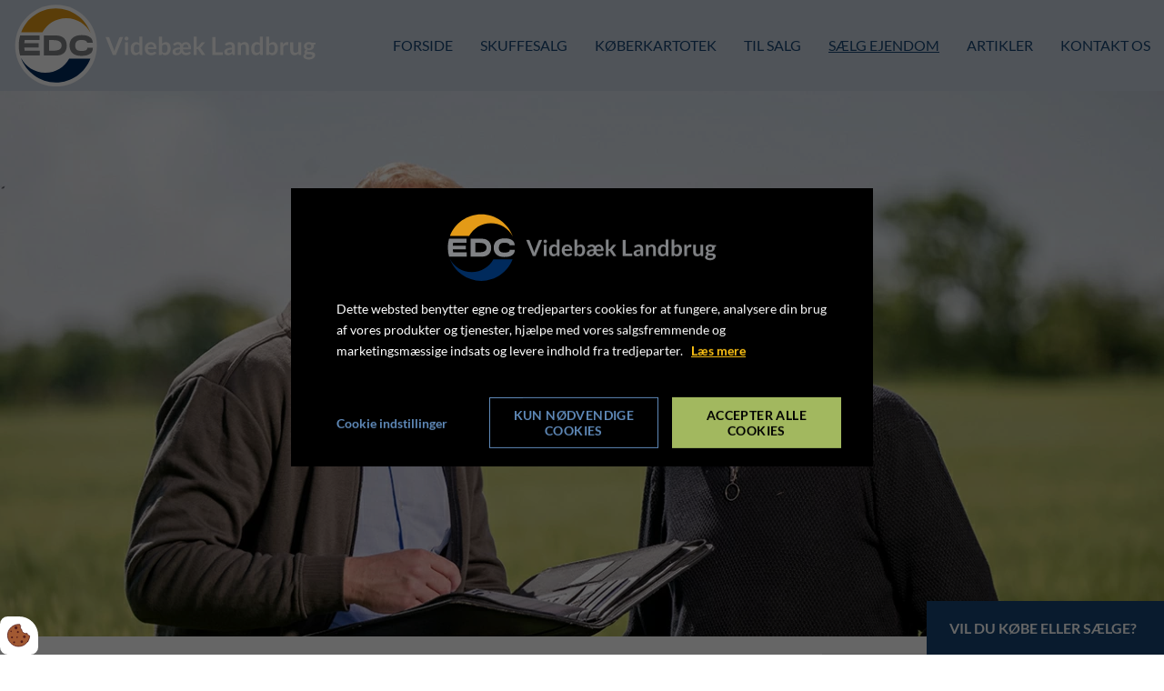

--- FILE ---
content_type: text/html; charset=UTF-8
request_url: https://www.ditlandbrug.dk/saelg-ejendom
body_size: 12565
content:
<!doctype html>
<html lang="da">
    <head><script>
    var Gdpr = {
        /**
         * which categories has the user consented to
         */
        consents: [],
        /**
         * Has the user considered consent? Aka declined/accepted it
         */
        consentConsidered: false,
        /**
         * init
         */
        init                       : function () {
            
            var cookies = document.cookie;

            if (cookies.indexOf('vm-gdpr-accept=') > -1) {
                this.consentConsidered = true;
                this.consents.push('functional');
            }

            var consentOptions = this.getConsentOptionsFromCookie();
            if (consentOptions) {
                                if (parseInt(consentOptions.statistic)) {
                    this.consents.push('statistic');
                }
                                if (parseInt(consentOptions.marketing)) {
                    this.consents.push('marketing');
                }
                                if (parseInt(consentOptions.personal)) {
                    this.consents.push('personal');
                }
                            }
            
            this.setDefaultConsentMode();
        },
        consentGivenCallbacks      : [],
        consentGiven               : function (callback) {
            this.consentGivenCallbacks.push(callback);
        },
        addConsent                 : function (type) {
            if (!this.hasConsent(type)) {
                this.consents.push(type);
            }
        },
        removeConsent              : function (type) {
            if (this.hasConsent(type)) {
                this.consents.splice(this.consents.indexOf(type), 1);
            }
        },
        triggerConsentGiven        : function () {
            this.updateConsentMode();

            for (const callback of this.consentGivenCallbacks) {
                callback.apply(this);
            }
        },
        hasConsent                 : function (type) {
            return this.consents.includes(type)
        },
        reconsider                 : function () {
            loadGdpr(function () {
                GdprWidget.hideGdprBar();
                GdprWidget.showSettings();
            });
        },
        getConsentOptionsFromCookie: function () {
            var cookies    = document.cookie;
            var vmGdpr_pos = cookies.indexOf('vm-gdpr=');
            if (vmGdpr_pos > -1) {
                var vmGdpr_pos2 = cookies.indexOf(';', vmGdpr_pos);
                if (vmGdpr_pos2 == -1) {
                    vmGdpr_pos2 = cookies.length;
                }

                return JSON.parse(decodeURIComponent(cookies.substring(vmGdpr_pos + 8, vmGdpr_pos2)));
            }
            return false;
        },
        changeConsent              : function (types) { //Object with type and value = 1 or 0
            let consentOptions = this.getConsentOptionsFromCookie();
            //Loop types object
            for (var type in types) {
                consentOptions[type] = types[type];
            }

            this.saveConsent(consentOptions);
        },
        saveConsent(options) { //SHOULD ONLY BE USED BY changeConsent or GdprWidget.saveChoice unless you know what you are doing.
            var data = {
                'vm-gdpr-accept': true,
                'vm-gdpr'       : options,
            };

            this.consents = []; //Reset consent in case a consent is removed.
                        if (parseInt(data['vm-gdpr']['statistic'])) {
                Gdpr.addConsent('statistic');
            }
                        if (parseInt(data['vm-gdpr']['marketing'])) {
                Gdpr.addConsent('marketing');
            }
                        if (parseInt(data['vm-gdpr']['personal'])) {
                Gdpr.addConsent('personal');
            }
            
            Gdpr.triggerConsentGiven();
            Gdpr.saveCookieSettings(data);
        },
        saveCookieSettings: function (data) {
            var xhr = new XMLHttpRequest();

            xhr.onload = function () {
                if (xhr.status != 200 && xhr.status != 404) {
                    GdprWidget.showGdprBar();
                    alert('Beklager, der skete en fejl. Prøv igen...');
                }
            }

            xhr.open('POST', '/gdpr/widgets/save.json');

            xhr.setRequestHeader('X-Requested-With', 'XMLHttpRequest');

            var formData = new FormData();
            for (var key in data) {
                var value = data[key];
                if (typeof value == 'object') {
                    for (var subKey in value) {
                        formData.append(key + '[' + subKey + ']', value[subKey]);
                    }
                } else {
                    formData.append(key, value);
                }
            }
            xhr.send(formData);
        },
        setConsentMode() {
            window.dataLayer = window.dataLayer || [];
            dataLayer.push(arguments);
        },
        setDefaultConsentMode() {
            this.setConsentMode('consent', 'default', {
                ad_storage             : this.hasConsent('marketing') ? 'granted' : 'denied',
                ad_user_data           : this.hasConsent('marketing') ? 'granted' : 'denied',
                ad_personalization     : this.hasConsent('marketing') ? 'granted' : 'denied',
                analytics_storage      : this.hasConsent('statistic') ? 'granted' : 'denied',
                functionality_storage  : 'granted', // functional
                personalization_storage: 'granted', // functional
                security_storage       : 'granted', // functional
                wait_for_update        : 2000            })
        },
        updateConsentMode() {
            this.setConsentMode('consent', 'update', {
                ad_storage             : this.hasConsent('marketing') ? 'granted' : 'denied',
                ad_user_data           : this.hasConsent('marketing') ? 'granted' : 'denied',
                ad_personalization     : this.hasConsent('marketing') ? 'granted' : 'denied',
                analytics_storage      : this.hasConsent('statistic') ? 'granted' : 'denied',
                functionality_storage  : 'granted', // functional
                personalization_storage: 'granted', // functional
                security_storage       : 'granted' // functional
            })
        },
        loadScripts(scripts) {
            for (const script of scripts) {
                if (script.tagName.toLowerCase() === 'script' && script.getAttribute('type') === 'text/text') {
                    const newScriptEl     = document.createElement('script')
                    newScriptEl.innerHTML = script.innerHTML

                    script.parentNode.appendChild(newScriptEl)
                    script.parentNode.removeChild(script)
                } else if (script.tagName.toLowerCase() === 'source') {
                    var video    = script.parentNode;
                    var newVideo = video.cloneNode(true);

                    newVideo.querySelectorAll('source').forEach(source => {
                        if (source.hasAttribute('data-gdpr-src')) {
                            source.src = source.getAttribute('data-gdpr-src');
                            source.removeAttribute('data-gdpr-src');
                        }
                    });

                    video.parentNode.insertBefore(newVideo, video);
                    video.remove()
                } else {
                    script.setAttribute('src', script.dataset.gdprSrc)
                }
            }
        }
    };

    Gdpr.init();

    Gdpr.consentGiven(function () {
        this.loadScripts(document.querySelectorAll('[data-gdpr-category="functional"]'));

                if (this.hasConsent('statistic')) {
            this.loadScripts(document.querySelectorAll('[data-gdpr-category="statistic"]'));
        }
                if (this.hasConsent('marketing')) {
            this.loadScripts(document.querySelectorAll('[data-gdpr-category="marketing"]'));
        }
                if (this.hasConsent('personal')) {
            this.loadScripts(document.querySelectorAll('[data-gdpr-category="personal"]'));
        }
            });

    </script>

        <meta charset="utf-8"/>        <meta name="viewport" content="width=device-width, initial-scale=1.0">
        <title>Sælg din landbrugsejendom i dag - Kontakt EDC Videbæk Landbrug</title>
        <meta property="og:title" content="Sælg din landbrugsejendom i dag - Kontakt EDC Videbæk Landbrug"><meta name="description" content="Har du brug for at sælge din landbrugsejendom? Vi er specialister i køb og salg af landbrugsejendomme. Kontakt os i dag for en uforpligtende snak." /><meta property="og:description" content="Har du brug for at sælge din landbrugsejendom? Vi er specialister i køb og salg af landbrugsejendomme. Kontakt os i dag for en uforpligtende snak." /><link rel="canonical" href="https://www.ditlandbrug.dk/saelg-ejendom">        <link rel="stylesheet" href="/app/plugins/EsensTheme/webroot/css/styles.min.css?timestamp=1764075419"/>        
<style type="text/css" media="all">.section-81.slider--style-1__item .slider--style-1__item__content{color:#ffffff;padding:0px;float:left;text-align:left;}.section-81 h1{font-weight:700 !important;}.section-81 h2{font-weight:700 !important;}.section-81 h3{font-weight:700 !important;}.section-81 h4{font-weight:700 !important;}.section-81 h5{font-weight:700 !important;}.section-81 h6{font-weight:700 !important;}</style>
<style type="text/css" media="all">.vmcms-navigation-container-slider-40 .container-fluid{padding:0;}#container-40.slider--style-1{margin-top:0px;margin-bottom:0px;}</style>
<style type="text/css" media="all">#form-section-id-92 .form-control{background-color:#f5f7f9;color:#164573;}</style>
<style type="text/css" media="all">.entry-picture--93 *:not(.btn){color:#164573 !important;}.entry-picture--93 .entry-picture__text{padding-top:60px;padding-bottom:60px;padding-left:60px;padding-right:60px;}.entry-picture--93 .entry-picture__text-wrapper{background-color:#bbc8d7 !important;}</style>
<style type="text/css" media="all">.entry-picture--94 *:not(.btn){color:#164573 !important;}.entry-picture--94 .entry-picture__text{padding-top:60px;padding-bottom:60px;padding-left:60px;padding-right:60px;}.entry-picture--94 .entry-picture__text-wrapper{background-color:#bbc8d7 !important;}</style><style>
	.newsletter-8 .form-control {
		background-color: ;
		color: ;
	}
</style>
<style type="text/css" media="all">.popup-id-4 .popup{-webkit-box-shadow:0px 0px 0px 1px rgba(0, 0, 0, 0.1);-moz-box-shadow:0px 0px 0px 1px rgba(0, 0, 0, 0.1);box-shadow:0px 0px 0px 1px rgba(0, 0, 0, 0.1);color:#ffffff;background:linear-gradient(rgb(22, 69, 115),rgb(22, 69, 115)), url("/app/webroot/placeholder_imgs/600x400-16450afc1b3c0cce22632193f9c9ffe2.webp") no-repeat center;height:580px;padding:30px 30px 30px 30px;border:0px solid;}.popup-id-4 .popup__bottomSlideup__close{background:#164573;color:#ffffff;}.popup-id-4 .popup__bottomSlideup__open{color:#ffffff;background:#164573;line-height:100%;text-transform:uppercase;}.popup-id-4 .popup__bottomSlideup__open:hover{cursor:pointer;}.popup-id-4 .popup__bottomSlideup__close:hover{cursor:pointer;}.popup-id-4 .popup__overlay__box{padding:30px 30px 30px 30px;}.popup-id-4 .popup__hide{bottom:-580px; transition: all 1s ease-in-out;}</style>                <script type="text/javascript">var applicationWebroot = '/';</script>
        <link rel="stylesheet" href="/app/plugins/EsensTheme/webroot/vendor/fontawesome-pro-5.7.2/css/all.min.css?timestamp=1675334850"/>                      <!-- Start of Vestjysk Marketing script -->
                  <script  type="text/text" data-gdpr-category="marketing" src="https://app.agency360.io/JavascriptClick/Tracker?cid=1722347" defer></script>
                  <!-- End of Vestjysk Marketing script -->
            
                        <!-- Google Tag Manager -->
                        <script type="text/text" data-gdpr-category="functional">
                            (function(w,d,s,l,i){w[l]=w[l]||[];w[l].push({"gtm.start":
                            new Date().getTime(),event:"gtm.js"});var f=d.getElementsByTagName(s)[0],
                            j=d.createElement(s),dl=l!="dataLayer"?"&l="+l:"";j.async=true;j.src=
                            "https://www.googletagmanager.com/gtm.js?id="+i+dl;f.parentNode.insertBefore(j,f);
                            })(window,document,"script","dataLayer","GTM-TB88C2B");
                        </script>
                        <!-- End Google Tag Manager -->
                        <link href="/uploads/logo-og-grafik/favicon.ico" type="image/x-icon" rel="icon"/><link href="/uploads/logo-og-grafik/favicon.ico" type="image/x-icon" rel="shortcut icon"/><script type="application/ld+json">{"@context":"http://schema.org","@type":"WebSite","name":"","alternateName":"","url":"https://www.ditlandbrug.dk/","potentialAction":{"@type":"SearchAction","query-input":"required name=search_term_string","target":{"@type":"EntryPoint","urlTemplate":"https://www.ditlandbrug.dk/search?query={search_term_string}"}}}</script><script type="application/ld+json">{"@context":"http://schema.org","@type":"Organization","name":"","url":"https://www.ditlandbrug.dk/"}</script><script type="application/ld+json">{  "@context": "https://schema.org",  "@type": "BreadcrumbList",  "itemListElement": [    {      "@type": "ListItem",      "position": 1,      "name": "Forside",      "item": "https://www.ditlandbrug.dk/"    },    {      "@type": "ListItem",      "position": 2,      "name": "Sælg ejendom",      "item": "https://www.ditlandbrug.dk/saelg-ejendom"    }  ]}</script><script type="application/ld+json">{  "@context": "https://schema.org",  "@type": "FAQPage",  "mainEntity": [{    "@type": "Question",    "name": "Hvorfor skal du vælge EDC Videbæk Landbrug?",    "acceptedAnswer": {      "@type": "Answer",      "text": "Det er stor og betydelig beslutning at sælge sin landbrugsejendom eller landbrug. Derfor er det afgørende, at du har en erfaren, kompetent og tillidsfuld ejendomsmægler ved din side. Vi tilbyder dig grundighed, mange års erfaring og en høj seriøsitet når det kommer til salget af din ejendom.Vi arbejder hver dag hårdt for at give dig den bedste oplevelse og ro i maven, lige fra din ejendom sættes til salg, og til overtagelsen er i hus.Du er altid velkommen til at kontakte os, hvis du har spørgsmål om salget af din landbrugsejendom.Vi sidder klar ved telefonen og ser frem til at hjælpe dig. Kontakt os i dag og lad os sammen begynde salget af din ejendom."    }  },{    "@type": "Question",    "name": "Hvad er de vigtigste faktorer, der påvirker prisen på min landbrugsejendom?",    "acceptedAnswer": {      "@type": "Answer",      "text": "Prisen påvirkes af faktorer som ejendommens størrelse, beliggenhed, jordens kvalitet, bygningernes stand og adgang til vand- og energikilder."    }  },{    "@type": "Question",    "name": "Hvordan finder jeg ud af, om der er købere interesseret i min type ejendom?",    "acceptedAnswer": {      "@type": "Answer",      "text": "EDC og andre mæglere har adgang til køberdatabaser og kan hjælpe med at matche din ejendom til potentielle købere. Vi har tæt kontakt til køberne og ved, hvad de efterspørger. Du får et forspring med vores store landsdækkende netværk, og vi kan finde købere i både Danmark eller Holland. Din ejendom vil blive sendt til vores landsdækkende køberkartotek, med mange potentielle købere."    }  }]}</script></head>
    <body class="site page-id-10">
                        <script type="text/text" data-gdpr-category="functional">
                            window.dataLayer = window.dataLayer || [];
                            dataLayer.push({'event': 'gdprFunctionalEnabled'});
                        </script>

                        <script type="text/text" data-gdpr-category="statistic">
                            window.dataLayer = window.dataLayer || [];
                            dataLayer.push({'event': 'gdprStatisticsEnabled'});
                        </script>

                        <script type="text/text" data-gdpr-category="marketing">
                            window.dataLayer = window.dataLayer || [];
                            dataLayer.push({'event': 'gdprMarketingEnabled'});
                        </script>

                        <script type="text/text" data-gdpr-category="personal">
                            window.dataLayer = window.dataLayer || [];
                            dataLayer.push({'event': 'gdprPersonalEnabled'});
                        </script>
                        
        
        <div class="site__wrapper">
            <header class="header-wrapper">
                
<div
	class="header-transparent header-sticky   dark header-full-width ">
	<div class="container">
		<div class="row">
			<div class=" col-xs-10 col-md-5 col-lg-4">
				<a class="logo-wrapper" href="/" title="Videbæk Landbrug">
					<img src="" class="logo lazyload" data-logo-light="/app/webroot/uploads/logo-og-grafik/edc-with-text.svg?timestamp=1678103798"
						data-logo-dark="/app/webroot/uploads/logo-og-grafik/edc-with-text-grey.svg?timestamp=1678103895" data-src="/app/webroot/uploads/logo-og-grafik/edc-with-text.svg?timestamp=1678103798">

                    <img src="" class="logo-mobil--dark lazyload" alt="Videbæk Landbrug" data-src="/app/webroot/uploads/logo-og-grafik/edc-with-text-grey.svg?timestamp=1678103895"/><img src="" class="logo-mobil--light lazyload" alt="Videbæk Landbrug" data-src="/app/webroot/uploads/logo-og-grafik/edc-with-text.svg?timestamp=1678103798"/>
				</a>
			</div>
			<div class="col-xs-2 hidden-md hidden-lg">
				<a class="dropdown js-header-menu-open hidden-md hidden-lg " href="javascript:void(0);" style="text-decoration: none; ">
					<span class="icon"></span>
				</a>
			</div>
		</div>
		<nav class="header-transparent__nav">
            <ul class="primary-menu level-1" style=""><li id="navigation-menu-item-1"><a href="https://www.ditlandbrug.dk" id="navigation-menu-1" target="_self">Forside</a></li><li id="navigation-menu-item-2"><a href="https://www.ditlandbrug.dk/skuffesalg" id="navigation-menu-2" target="_self">Skuffesalg</a></li><li id="navigation-menu-item-6"><a href="https://www.ditlandbrug.dk/koeberkartotek" id="navigation-menu-6" target="_self">Køberkartotek</a></li><li id="navigation-menu-item-8"><a href="https://www.ditlandbrug.dk/til-salg" id="navigation-menu-8" target="_self">Til salg</a></li><li id="navigation-menu-item-10" class="current-page"><a href="https://www.ditlandbrug.dk/saelg-ejendom" id="navigation-menu-10" class="" target="_self">Sælg ejendom</a></li><li id="navigation-menu-item-14"><a href="https://www.ditlandbrug.dk/cases" id="navigation-menu-14" target="_self">Artikler</a></li><li id="navigation-menu-item-3"><a href="https://www.ditlandbrug.dk/kontakt-os" id="navigation-menu-3" target="_self">Kontakt os</a></li></ul>
		</nav>

        

	</div>
</div>


<style type="text/css" media="all">.header-transparent{font-size:16px;}</style>

            </header>

            
            
<header class="header-wrapper">

    
</header>

<section class="vmcms-navigation-container-slider vmcms-navigation-container-slider-40"><div style="padding-left:0;padding-right:0;" class="container-fluid px-0">
	<section id="container-40"
		class="slider slider--style-1 "
		style="height:700px;"
		data-disable-pause-on-hover="false"
		data-time-per-slide=""
		data-loop=true>
        
<div
    class="section-81 slider__item   slider--style-1__item color-tone--dark "
        style="height: 700px; background: url('/app/webroot/_resized/uploads/billeder/250513_spp_2076-09153df02acc8fd097d8008fcb53580e.webp') no-repeat center; background-size: cover; -o-background-size: cover; -webkit-background-size: cover; -moz-background-size: cover;">
    <div class="slider--style-1__shadow opacity--0" style="background-color: #2d2d2d;"></div>
    <div class="slider--style-1__item__content__wrapper">
        <div class="slider--style-1__item__content width--large heading--large">
                                            </div>
    </div>
</div>

	</section>

</div></section><section class="vmcms-navigation-container-default vmcms-navigation-container-default-41"><div class="container"><div id="">
            <div class="row"><div class="col-xs-12 col-sm-7 col-md-6 col-sm-offset-1 col-lg-offset-0"><div style="padding: 0% 0% 0% 0%">
    <h1><strong>Overvejer du at s&aelig;lge?</strong></h1>
<p>Med hj&aelig;lp fra EDC Videb&aelig;k Landbrug, er du &eacute;t skridt t&aelig;ttere p&aring; salget af din ejendom.</p>
<p>Vi har t&aelig;t kontakt til k&oslash;berne og ved, hvad de eftersp&oslash;rger. Du f&aring;r et forspring med vores store landsd&aelig;kkende netv&aelig;rk, og vi kan finde k&oslash;bere i b&aring;de Danmark eller Holland. Din ejendom vil blive sendt til vores landsd&aelig;kkende k&oslash;berkartotek, med mange potentielle k&oslash;bere.</p>
<p>S&aring; udfyld formularen herunder, og lad os tage en uforpligtende snak om din ejendom og markedssituationen &ndash; nemt og enkelt!&nbsp;</p>
<h3>Skriv dit navn og telefonnummer herunder:</h3></div>

</div></div>        </div>

</div></section><section class="vmcms-navigation-container-default vmcms-navigation-container-default-50"><div class="container"><div id="">
            <div class="row"><div class="col-xs-12 col-sm-10 col-lg-8 col-sm-offset-1 col-lg-offset-0">
<div class="form--standard" id="form-section-id-92">
    <form method="post" accept-charset="utf-8" id="section-92-form-1" action="/saelg-ejendom"><input type="hidden" name="form_template_option_id" value="9"><div class='hidden d-none'>Efterlad følgende felt tom<div class="form-group">Tjekker<input type="text" name="tjekker" id="tjekker"></div></div>    <div class="row"><div class="col-xs-12"><div class="form-group"><span>Navn*</span><input type="text" name="navn" placeholder="Indtast dit fulde navn" required="required" oninvalid="this.setCustomValidity(&#039;&#039;); if (!this.value) this.setCustomValidity(this.dataset.validityMessage)" data-validity-message="Navn er et påkrævet felt" oninput="this.setCustomValidity(&#039;&#039;)" id="navn" value="" class="form-control form--standard__textbox"></div></div><div class="col-xs-12 col-sm-4 col-md-5 col-lg-3"><div class="form-group"><span>Postnummer</span><input type="text" name="postnummer" placeholder="Postnr." id="postnummer" value="" class="form-control form--standard__textbox"></div></div><div class="col-xs-12 col-sm-8 col-md-7 col-lg-9"><div class="form-group"><span>By</span><input type="text" name="by" placeholder="By" id="by" value="" class="form-control form--standard__textbox"></div></div><div class="col-xs-12 col-sm-7 col-lg-8"><div class="form-group"><span>Vejnavn*</span><input type="text" name="vejnavn" placeholder="Vejnavn" required="required" oninvalid="this.setCustomValidity(&#039;&#039;); if (!this.value) this.setCustomValidity(this.dataset.validityMessage)" data-validity-message="Vejnavn er et påkrævet felt" oninput="this.setCustomValidity(&#039;&#039;)" id="vejnavn" value="" class="form-control form--standard__textbox"></div></div><div class="col-xs-12 col-sm-2"><div class="form-group"><span>Nr.*</span><input type="text" name="nr" placeholder="Nr." required="required" oninvalid="this.setCustomValidity(&#039;&#039;); if (!this.value) this.setCustomValidity(this.dataset.validityMessage)" data-validity-message="Nr er et påkrævet felt" oninput="this.setCustomValidity(&#039;&#039;)" id="nr" value="" class="form-control form--standard__textbox"></div></div><div class="col-xs-12 col-sm-3 col-lg-2"><div class="form-group"><span>Etage</span><input type="text" name="etage" placeholder="Etagenr." id="etage" value="" class="form-control form--standard__textbox"></div></div><div class="col-xs-12 col-sm-6"><div class="form-group"><span>Telefon*</span><input type="text" name="telefon" placeholder="Telefon" required="required" oninvalid="this.setCustomValidity(&#039;&#039;); if (!this.value) this.setCustomValidity(this.dataset.validityMessage)" data-validity-message="Telefon er et påkrævet felt" oninput="this.setCustomValidity(&#039;&#039;)" id="telefon" value="" class="form-control form--standard__textbox"></div></div><div class="col-xs-12 col-sm-6"><div class="form-group"><span>E-mail</span><input type="text" name="eMail" placeholder="E-mail" id="email" value="" class="form-control form--standard__textbox"></div></div><div class="col-xs-12 col-sm-6 col-md-4"><div class="form-group date"><span>Foretrukken dato</span><input type="date" name="dato" placeholder="Dato" id="dato" value="" class="form-control form--standard__textbox"></div></div><div class="col-xs-12"><div class="form-group"><span>Kommentar</span><textarea name="kommentar" placeholder="Evt. kommentar" id="kommentar" rows="5" class="form-control form--standard__textarea"></textarea></div></div><div class="col-xs-12 col-sm-1"><div class="checkbox"><label> <input type="hidden" name="jegGiverSamtykke" value="0" class="form-control form--standard__textbox"><input type="checkbox" name="jegGiverSamtykke" value="1" placeholder="Samtykke er et påkrævet felt" required="required" data-validity-message="[Jeg giver samtykke ] mangler at blive udfyldt" oninvalid="this.setCustomValidity(&#039;&#039;); if (!this.value) this.setCustomValidity(this.dataset.validityMessage)" oninput="this.setCustomValidity(&#039;&#039;)" id="jeggiversamtykke"></label></div></div><div class="col-xs-12 col-sm-11"><p>Jeg giver Samtykke til, at EDC-gruppen m&aring; anvende mine oplysninger til at kontakte mig ang&aring;ende min hendvendelse.</p>
<p>&nbsp;</p></div><div class="col-xs-12 col-sm-6 col-md-4 col-sm-offset-3 col-md-offset-4"><div class="submit"><input type="submit" name="" empty="Send" id="send" value="Send" class="btn btn--large btn--square btn--square--primary"></div></div></div>    </form></div>
</div></div>        </div>

</div></section><section class="vmcms-navigation-container-default vmcms-navigation-container-default-51"><div class="container"><div id="">
            <div class="row"><div class="col-xs-12">
<div class="entry-picture entry-picture--93 flex-md-row-reserve flex-column-reserve" style="margin: 0 0;">
    <div class="entry-picture__text-wrapper">
        <div class="entry-picture__text">
            <h2>Hvorn&aring;r skal jeg s&aelig;lge?</h2>
<p>Ting har sin tid! Du skal som udgangspunkt s&aelig;lge, n&aring;r mavefornemmelsen er rigtig, og du ser frem til forandringer i livet. Stort set alle landbrugsejendomme er i dag mere salgbare end for 2-5 &aring;r siden. Du kan derfor allerede i dag kontakte EDC Videb&aelig;k Landbrug for en uforpligtende snak om mulighederne for netop din ejendom!</p>        </div>
    </div>

    <div class="entry-picture__img" style="background:url('/app/webroot/_resized/uploads/billeder/210603_spp_2685-9c867c766d0c2052c30e1a695c4787c0.webp')"></div>
</div>


</div></div>        </div>

</div></section><section class="vmcms-navigation-container-default vmcms-navigation-container-default-52"><div class="container"><div id="">
            <div class="row"><div class="col-xs-12">
<div class="entry-picture entry-picture--94 flex-md-row flex-column-reserve" style="margin: 0 0;">
    <div class="entry-picture__text-wrapper">
        <div class="entry-picture__text">
            <h2>Stort netv&aelig;rk&nbsp;</h2>
<p>Vores kontaktnetv&aelig;rk til unge landm&aelig;nd og investorkredse i hele landet er helt opdateret. Det samme er vores netv&aelig;rk til k&oslash;bere i Holland og Tyskland - med flere k&oslash;bere p&aring; vej.</p>        </div>
    </div>

    <div class="entry-picture__img" style="background:url('/app/webroot/_resized/uploads/billeder/210603_spp_2641-cc594a4cd3ea0825e55cf48015796ca9.webp')"></div>
</div>


</div></div>        </div>

</div></section><section class="vmcms-navigation-container-default vmcms-navigation-container-default-60"><div class="container"><div id="">
            <div class="row"><div class="col-xs-12 col-sm-7 col-md-6 col-sm-offset-1 col-lg-offset-0"><div style="padding: 0% 0% 0% 0%">
    <h2>S&aelig;lg din landbrugsejendom med EDC Videb&aelig;k Landbrug</h2>
<p>Markedet for landbrugsejendomme er i &oslash;jeblikket meget aktivt, hvilket g&oslash;r det til det ideelle tidspunkt at s&aelig;lge din ejendom p&aring;. Med st&oslash;tte fra EDC Videb&aelig;k Landbrug bringer du dig selv et skridt n&aelig;rmere et vellykket salg.</p>
<p>Vores direkte forbindelse til potentielle k&oslash;bere og indsigt i deres pr&aelig;ferencer giver dig en unik fordel. Vores omfattende netv&aelig;rk, der d&aelig;kker hele landet, samt forbindelser i Danmark og Holland, sikrer, at din ejendom n&aring;r ud til et bredt udvalg af interesserede k&oslash;bere gennem vores landsd&aelig;kkende k&oslash;berdatabase.</p>
<p>Som en del af vores service f&aring;r du adgang til Mit EDC-platformen, hvor du til enhver tid kan f&oslash;lge med i salgsprocessen online. Dette giver dig mulighed for let at f&aring; et overblik over alle salgsaktiviteter, selv f&oslash;r din ejendom officielt er udbudt til salg.</p>
<p>Vi opfordrer dig til at udfylde formularen &oslash;verst p&aring; siden for at starte en uforpligtende samtale om din ejendom &ndash; det er hurtigt og simpelt!</p>
<p><a href="/cases" class="btn btn--normal btn__cms__primary">L&aelig;s vores cases her</a></p>
<p>&nbsp;</p>
<h2>Start med en vurdering af din landbrugsejendom</h2>
<p>For at finde den helt rigtige pris p&aring; din ejendom, starter vi med en grundig salgsvurdering. Vi vurderer din ejendom efter beliggenhed, stand og den nuv&aelig;rende markedssituation. Her indsamler vi alle de n&oslash;dvendige oplysninger og sammen finder vi den helt rigtige pris.</p>
<p>Vi udarbejder salgsmateriale med fotografering, dronefotos og film, s&aring; din ejendom bliver pr&aelig;senteret indbydende og professionelt. Herefter tager vi i f&aelig;llesskab stilling til, hvordan din ejendom skal markedsf&oslash;res b&aring;de i aviser og online.</p>
<p>Uanset hvordan vi griber opgaven vurderingen af din landbrugsejendom an, s&aring; er du aktivt involveret under hele processen.</p>
<p>&nbsp;</p>
<h2>Hvorfor skal du v&aelig;lge EDC Videb&aelig;k Landbrug?</h2>
<p>Det er en stor og betydelig beslutning at s&aelig;lge sin landbrugsejendom eller landbrug. Derfor er det afg&oslash;rende, at du har en erfaren, kompetent og tillidsfuld ejendomsm&aelig;gler ved din side. Vi tilbyder dig grundighed, mange &aring;rs erfaring og en h&oslash;j seri&oslash;sitet n&aring;r det kommer til salget af din ejendom.</p>
<p>Vi arbejder hver dag h&aring;rdt for at give dig den bedste oplevelse og ro i maven, lige fra din ejendom s&aelig;ttes til salg, og til overtagelsen er i hus.</p>
<p>Du er altid velkommen til at kontakte os, hvis du har sp&oslash;rgsm&aring;l om salget.<br /> Vi sidder klar ved telefonen og ser frem til at hj&aelig;lpe dig. Kontakt os i dag og lad os sammen begynde salget af din ejendom.</p>
<p><a href="/kontakt-os" class="btn btn--normal btn__cms__primary">Kontakt os i dag</a></p>
<p>&nbsp;</p>
<h2>Skuffesalg og diskretionssalg med EDC landbrug</h2>
<p><strong>Interesseret i et skuffesalg eller diskretionssalg?</strong></p>
<p>St&aring;r du med en landbrugsejendom, som ikke skal offentligt til salg? Vi forst&aring;r, at der kan v&aelig;re mange grunde til, at du &oslash;nsker at s&aelig;lge din ejendom diskret, og vi er her for at hj&aelig;lpe dig med at finde den rette k&oslash;ber uden un&oslash;dig opm&aelig;rksomhed.</p>
<p><strong>Skr&aelig;ddersyede salgsprocesser for din tryghed</strong></p>
<p>Vi tilbyder at s&aelig;lge din ejendom pr&aelig;cis som du &oslash;nsker, og derfor kan du med fordel drage nytte af vores brede kartotek af skuffesager. Vores omfattende netv&aelig;rk og dygtige team sikrer, at din ejendom n&aring;r ud til seri&oslash;se k&oslash;bere, som er interesserede i netop din type ejendom. Vi h&aring;ndterer salget med den st&oslash;rste diskretion og professionalisme, s&aring; du kan f&oslash;le dig tryg gennem hele processen.</p>
<p><strong>Vores kartotek af potentielle k&oslash;bere</strong></p>
<p>EDC landbrug har opbygget et omfattende kartotek af potentielle k&oslash;bere, som er p&aring; udkig efter landbrugsejendomme som din. Dette giver os mulighed for hurtigt og effektivt at matche din ejendom med de rette interesserede, uden at det bliver annonceret offentligt. Vores m&aring;l er at finde den perfekte k&oslash;ber til din ejendom, samtidig med at vi respekterer dit &oslash;nske om diskretion.</p>
<p><strong>Bes&oslash;g vores side om skuffesalg og diskretionssalg</strong></p>
<p>For mere information om, hvordan vi kan hj&aelig;lpe dig med et skuffesalg eller diskretionssalg, bes&oslash;g vores side om disse s&aelig;rlige salgsformer. Her finder du detaljerede beskrivelser af vores processer og hvordan vi sikrer, at din ejendom bliver solgt under de bedst mulige betingelser, uden offentlig opm&aelig;rksomhed.</p>
<p><a href="/skuffesalg" class="btn btn--normal btn__cms__primary">Skuffesalg og diskretionssalg</a></p>
<p>&nbsp;</p>
<h3>Ofte stillede sp&oslash;rgsm&aring;l</h3>
<p><strong>Hvad er de vigtigste faktorer, der p&aring;virker prisen p&aring; min landbrugsejendom?</strong></p>
<p>Prisen p&aring;virkes af faktorer som ejendommens st&oslash;rrelse, beliggenhed, jordens kvalitet, bygningernes stand og adgang til vand- og energikilder.</p>
<p><strong>Hvordan finder jeg ud af, om der er k&oslash;bere interesseret i min type ejendom?</strong></p>
<p>EDC og andre m&aelig;glere har adgang til k&oslash;berdatabaser og kan hj&aelig;lpe med at matche din ejendom til potentielle k&oslash;bere. Vi har t&aelig;t kontakt til k&oslash;berne og ved, hvad de eftersp&oslash;rger. Du f&aring;r et forspring med vores store landsd&aelig;kkende netv&aelig;rk, og vi kan finde k&oslash;bere i b&aring;de Danmark eller Holland. Din ejendom vil blive sendt til vores landsd&aelig;kkende k&oslash;berkartotek, med mange potentielle k&oslash;bere.</p></div>

</div></div>        </div>

</div></section>
<footer class="footer-wrapper">

    
</footer>

            <footer class="footer-wrapper">
                <div class="footer__main" style="padding-top: 60px; padding-bottom: 60px; background-color: #164573; color: #ffffff;">
	<div class="container">
		<div class="row">
            <div class="col-xs-12 col-sm-6 col-md-4 widget-widget-edc-videbaek widget-groupwidget-standard">
<h4>EDC Videb&aelig;k<br />Landbrug og lystejendomme</h4>
<p>Bredgade 39,<br />6920 Videb&aelig;k</p>
<table style="width: 218.375px;">
<tbody>
<tr>
<td style="width: 74px;">Telefon:</td>
<td style="width: 127.375px;"><a href="tel:97171299">97 17 12 99</a></td>
</tr>
<tr>
<td style="width: 74px;">E-mail:</td>
<td style="width: 127.375px;"><a href="mailto:692@edc.dk">692@edc.dk</a></td>
</tr>
<tr>
<td style="width: 74px;">CVR:</td>
<td style="width: 127.375px;">26 21 06 66</td>
</tr>
</tbody>
</table></div><div class="col-xs-12 col-sm-6 col-md-4 widget-widget-abningstider widget-groupwidget-standard">
<h4>&Aring;bningstider</h4>
<table style="width: 201px;">
<tbody>
<tr>
<td style="width: 70.9375px;">Mandag</td>
<td style="width: 113.062px;">09:00 - 16:30</td>
</tr>
<tr>
<td style="width: 70.9375px;">Tirsdag</td>
<td style="width: 113.062px;">09:00 - 16:30</td>
</tr>
<tr>
<td style="width: 70.9375px;">Onsdag</td>
<td style="width: 113.062px;">09:00 - 16:30</td>
</tr>
<tr>
<td style="width: 70.9375px;">Torsdag</td>
<td style="width: 113.062px;">09:00 - 16:30</td>
</tr>
<tr>
<td style="width: 70.9375px;">Fredag</td>
<td style="width: 113.062px;">09:00 - 16:00</td>
</tr>
<tr>
<td style="width: 70.9375px;">L&oslash;rdag</td>
<td style="width: 113.062px;">Efter aftale</td>
</tr>
<tr>
<td style="width: 70.9375px;">S&oslash;ndag</td>
<td style="width: 113.062px;">Efter aftale</td>
</tr>
</tbody>
</table></div><div class="col-xs-12 col-md-4 widget-widget-some widget-groupwidget-socialmedia">
<h4><strong>F&oslash;lg os&nbsp;</strong></h4><ul class="socialmedia ">
    			<li class="socialmedia__item">
				<a class="socialmedia__item__link fab fa-facebook-f" href="https://www.facebook.com/LandbrugogLystejendomme" target="_blank" rel="noopener"></a>
			</li>
            			<li class="socialmedia__item">
				<a class="socialmedia__item__link fab fa-linkedin-in" href="https://www.linkedin.com/company/edc-videb%C3%A6k-landbrug" target="_blank" rel="noopener"></a>
			</li>
            </ul>
</div>		</div>
	</div>
</div>
<div class="footer__bottom">
	<div class="container">
		<div class="row">
            <div class="col-xs-12 col-lg-2 col-lg-offset-2 widget-widget-vjm-logo widget-groupwidget-vestjyskmarketing-logo">
	<a href="https://www.vestjyskmarketing.dk" target="_blank" class="footer__vestjyskmarketing-logo" title="Vestjysk Marketing" rel="noopener">
        <img src="" style="filter: invert(1);" alt="" class="lazyload" data-src="/app/plugins/EsensTheme/webroot/img/logo-vm-sort.svg?timestamp=1675334850"/>	</a>
</div><div class="col-xs-12 col-lg-3 col-lg-offset-1 widget-widget-privatlivs-og-cookiepolitik widget-groupwidget-standard">
<p style="text-align: center;"><a href="/privatlivs-og-cookiepolitik">Privatlivs-og cookiepolitik</a></p></div>		</div>
	</div>
</div>
<div class="popup-id-4 ">
    		<div class="popup popup__bottomSlideup popup__hide popup__display-none">
			<div class=" popup__bottomSlideup__close">
				<span class="icon">&#xf00d;</span>
			</div>
            <div class="widget-widget-formular-med-tekst widget-groupwidget-popup-form-with-text"><div class="row newsletter-8" style="text-align: left;">
	<div class="col-xs-12" style="text-align: center">
		<h3 style="font-weight: 700; font-size:  48px; margin-bottom: 4px;margin-top: 0; color: ">Er du interesseret i at sælge?</h3>
		<div style="font-size: 14px;font-weight: 500;text-transform: uppercase;margin-bottom: 30px;line-height: 21px; color: "><p>F&aring; en grundig og professionel vurdering af din ejendoms v&aelig;rdi i det nuv&aelig;rende marked &ndash; det er helt uforpligtende.</p></div>
		<div class="form--standard">
            <form method="post" accept-charset="utf-8" id="groupwidget-8-form-2" action="/saelg-ejendom"><input type="hidden" name="form_template_option_id" value="4" class="form-control form--standard__textbox"><div class='hidden d-none'>Efterlad følgende felt tom<div class="form-group"><span>Tjekker</span><input type="text" name="tjekker" id="tjekker" class="form-control form--standard__textbox"></div></div>            <div class="row"><div class="col-xs-12"><div class="form-group"><input type='text' name='navn' placeholder="Navn*" required="required" oninvalid="this.setCustomValidity(&#039;&#039;); if (!this.value) this.setCustomValidity(this.dataset.validityMessage)" data-validity-message="Navn er et påkrævet felt" oninput="this.setCustomValidity(&#039;&#039;)" id="navn" value="" class='form-control form--standard__textbox form--standard__textbox__small'></div></div><div class="col-xs-12"><div class="form-group number required"><input type='number' name='telefon' placeholder="Telefon*" required="required" oninvalid="this.setCustomValidity(&#039;&#039;); if (!this.value) this.setCustomValidity(this.dataset.validityMessage)" data-validity-message="Husk at udfylde telefonnummer" oninput="this.setCustomValidity(&#039;&#039;)" id="telefon" value="" class='form-control form--standard__textbox form--standard__textbox__small'></div></div><div class="col-xs-12"><div class="form-group email"><input type='email' name='eMail' placeholder="E-mail" id="email" value="" class='form-control form--standard__textbox form--standard__textbox__small'></div></div><div class="col-xs-12"><div class="form-group"><input type='text' name='eMail1' placeholder="Evt. besked" id="email1" value="" class='form-control form--standard__textbox form--standard__textbox__small'></div></div><div class="col-xs-2"><div class="checkbox"><label> <input type='hidden' name='jegAcceptere' value="0" class='form-control form--standard__textbox form--standard__textbox__small'><input type="checkbox" name="jegAcceptere" value="1" placeholder="" required="required" data-validity-message="[Jeg accepterer] mangler at blive udfyldt" oninvalid="this.setCustomValidity(&#039;&#039;); if (!this.value) this.setCustomValidity(this.dataset.validityMessage)" oninput="this.setCustomValidity(&#039;&#039;)" id="jegacceptere"></label></div></div><div class="col-xs-10"><p>Jeg accepterer at EDC m&aring; bruge mine oplysninger til at kontakte mig i forbindelse med min henvendelse.</p></div><div class="col-xs-12 col-12"><div class="submit"><input type='submit' name='' value="Send besked" class='btn btn--large btn--square btn--square--primary btn--square--primary--large'></div></div></div>            </form>		</div>
	</div>
</div>

</div>		</div>
		<div class=" popup__bottomSlideup__open">
			<div class=" popup__bottomSlideup__open__text">
				<div class="popup__text">
                    Vil du købe eller sælge?					<span class="icon" style="font-size: 18px; margin-left: 5px;"></span></div>
			</div>
		</div>
    </div>


            </footer>
        </div>

        <script src="/app/plugins/EsensTheme/webroot/js/scripts.min.js?timestamp=1738926283"></script>        <script>
		var containerclass = 'vmcms-navigation-container-default-41';
		var container      = $('.' + containerclass);
		var moveBgImage    = $('.jsMove-' + containerclass);
		container.addClass('');
		container.css({
			position       : 'relative',
			backgroundColor: '',
			paddingTop     : '90px',
			paddingBottom  : '45px'
		});

		container.find('.container-fluid').first().css({
			paddingLeft : '0px',
			paddingRight: '0px',
		});

		if (moveBgImage) {
			moveBgImage.prependTo(container);
		}
	</script><script>
		var containerclass = 'vmcms-navigation-container-default-50';
		var container      = $('.' + containerclass);
		var moveBgImage    = $('.jsMove-' + containerclass);
		container.addClass('');
		container.css({
			position       : 'relative',
			backgroundColor: '',
			paddingTop     : '45px',
			paddingBottom  : '120px'
		});

		container.find('.container-fluid').first().css({
			paddingLeft : '0px',
			paddingRight: '0px',
		});

		if (moveBgImage) {
			moveBgImage.prependTo(container);
		}
	</script><script>
		var containerclass = 'vmcms-navigation-container-default-51';
		var container      = $('.' + containerclass);
		var moveBgImage    = $('.jsMove-' + containerclass);
		container.addClass('animation-three');
		container.css({
			position       : 'relative',
			backgroundColor: '#ffffff',
			paddingTop     : '60px',
			paddingBottom  : '0px'
		});

		container.find('.container-fluid').first().css({
			paddingLeft : '0px',
			paddingRight: '0px',
		});

		if (moveBgImage) {
			moveBgImage.prependTo(container);
		}
	</script><script>
		var containerclass = 'vmcms-navigation-container-default-52';
		var container      = $('.' + containerclass);
		var moveBgImage    = $('.jsMove-' + containerclass);
		container.addClass('animation-three');
		container.css({
			position       : 'relative',
			backgroundColor: '#ffffff',
			paddingTop     : '60px',
			paddingBottom  : '0px'
		});

		container.find('.container-fluid').first().css({
			paddingLeft : '0px',
			paddingRight: '0px',
		});

		if (moveBgImage) {
			moveBgImage.prependTo(container);
		}
	</script><script>
		var containerclass = 'vmcms-navigation-container-default-60';
		var container      = $('.' + containerclass);
		var moveBgImage    = $('.jsMove-' + containerclass);
		container.addClass('');
		container.css({
			position       : 'relative',
			backgroundColor: '',
			paddingTop     : '120px',
			paddingBottom  : '45px'
		});

		container.find('.container-fluid').first().css({
			paddingLeft : '0px',
			paddingRight: '0px',
		});

		if (moveBgImage) {
			moveBgImage.prependTo(container);
		}
	</script><script>
	$(document).ready(function () {

		var placement = 'bottomSlideup';

		if (placement !== 'overlay') {
			checkForResponsive(4,375);
		}

		var trigger = '4-time';
		if (trigger == '4-pageViews') {
			var pages = Cookies.get('views');
			if (pages == 'NaN') {
				pages = 0;
			}
			pages++;
			Cookies.set('views', pages);
		}
		var big    = $('.popup__bottomSlideup');
		var open   = $('.popup__bottomSlideup__open');
		var close  = $('.popup__bottomSlideup__close');
		var active = false;
		window.setTimeout(function () {
			big.removeClass('popup__display-none');
		}, 500);
		close.click(function () {
            			Cookies.set('popup', 1, {
				expires: 7			});
            			togglePopup(open, big);
			active = false;
		});
		open.click(function () {
			togglePopup(big, open);
		});
		if (Cookies.get('popup') == 1) {

		} else {
			switch (trigger) {
				case '4-time':
					window.setTimeout(function () {
						togglePopup(big, open)
					}, 20000);
					break;
				case '4-exit':
					$('body').mouseleave(function (e) {
//							var pageX = e.clientX;
						var pageY = e.clientY;

						if (pageY < 0 && !active) { // don't execute the rest of this callback
							togglePopup(big, open);
							active = true;
						}
					});
					break;
				case '4-pageViews':
					if (Cookies.get('views') == 0) {
						togglePopup(big, open);
					}
			}
		}
//			@todo fix bottom slide up to match height for better transition effect
//			var bottomBig = $(".popup__bottomSlideup ").outerHeight();
//			$('.popup-id-// .popup__bottomSlideup.popup__hide').css('bottom', -bottomBig);3

	});

	$(window).resize(function () {
		checkForResponsive(4,375, 'bottomSlideup');
	});

	function togglePopup(first, secound) {
		first.toggleClass('popup__hide');
		secound.toggleClass('popup__hide');

	}

	function checkForResponsive(id, width, placement) {
		var ww = $(window).width();
		if (placement !== 'overlay') {
			if (ww < width) {
				$('.popup-id-' + id + ' .popup').css('width', ww - 10 + 'px');
			} else {
				$('.popup-id-' + id + ' .popup').css('width', width + 'px');
			}
		} else {
			if (ww < width) {
				$('.popup-id-' + id + ' .popup__overlay__box').css('width', ww - 10 + 'px');
			} else {
				$('.popup-id-' + id + ' .popup__overlay__box').css('width', width + 'px');
			}
		}

	}
</script><script>
	// Get elements
	var $header = $('.header-transparent');
	var $logo   = $header.find('.logo');

	// Get light and dark logos
	// These are used later in slider.js
	var logoLight = $logo.data('logo-light');
	var logoDark  = $logo.data('logo-dark');

	function headerLogoLight() {
		$header.addClass('text-color--dark').removeClass('text-color--light');
		$logo.attr('src', logoLight);
	}

	function headerLogoDark() {
		$header.addClass('text-color--light').removeClass('text-color--dark');
		$logo.attr('src', logoDark);
	}

	$(window).scroll(function () {
		// Make sure original image is set on logo
		if (!$logo.data('original-image')) {
			$logo.data('original-image', $logo.attr('src'));
		}

		// If window is scrolled past 80 pixels
		if ($(window).scrollTop() >= 80) {
			// remove transparency
			$header.removeClass('header-transparent--active');

			// check header color tone, dark or light, and set opposite logo
			if ($header.hasClass('light')) {
				headerLogoDark();
			} else {
				headerLogoLight();
			}
		} else {
			// Make header transparent
			$header.addClass('header-transparent--active');
			// find first element with class color-tone--dark or color-tone--light
			var $colorTone = $("*[class*='color-tone--']").first();

			if ($colorTone.length) {
				// check current slider, and set appropriate logo
				if ($colorTone.hasClass('slider__item')) {
					// check if owl-carousel is initialized
					var $activeSlide = $colorTone.parent().parent().find('.owl-item.active');
					if ($activeSlide.length) {
						if ($activeSlide.find('.slider__item').hasClass('color-tone--light')) {
							// Light
							headerLogoDark();
						} else {
							// Dark
							headerLogoLight();
						}
					} else {
						if ($colorTone.hasClass('color-tone--light')) {
							headerLogoDark();
						} else {
							headerLogoLight();
						}
					}
				}
				// check for page-title
				else if ($colorTone.hasClass('page-title')) {
					if ($('.page-title').hasClass('color-tone--light')) {
						headerLogoDark();
					} else {
						headerLogoLight();
					}
				}
			}
		}
	});
</script>    
<div class="js-gdpr-content"></div>

<script>
    var gdprLoaded    = false;
    var gdprWidgetUrl = '/gdpr/widgets/view';

    //If user has considered consent, trigger consent given callbacks
    if (Gdpr.consentConsidered) {
        Gdpr.triggerConsentGiven();
    } else {
        //Load gdpr if user has not considered consent
                loadGdpr();
            }

    function loadGdpr(callback) {
        if (!gdprLoaded) {
            // Set up our HTTP request
            var xhr    = new XMLHttpRequest();
            xhr.onload = function () {
                if (xhr.status == 200) {
                    gdprLoaded = true;

                    // Using createContextualFragment because scripts will not be executed otherwise
                    var gdprContent = document.createRange().createContextualFragment(xhr.response)
                    document.querySelector('.js-gdpr-content').appendChild(gdprContent);

                    if (typeof callback !== 'undefined') {
                                                callback();
                                            }
                }
            }

            xhr.open('GET', gdprWidgetUrl);
            xhr.setRequestHeader('X-Requested-With', 'XMLHttpRequest');
            xhr.setRequestHeader('Accept', 'text/html,application/xhtml+xml,application/xml;q=0.9,image/webp,image/apng,*/*;q=0.8,application/signed-exchange;v=b3;q=0.9');
            xhr.send();
        } else {
            if (typeof callback !== 'undefined') {
                callback();
            }
        }
    }
</script>


<button onclick="Gdpr.reconsider()" title="Åben cookie indstillinger" class="vm-gdpr-reconsider vm-gdpr-reconsider--bottom_left">
    <svg id="vm-gdpr-cookies-reconsider-icon" width="200" height="200" xmlns="http://www.w3.org/2000/svg" viewBox="0 0 140 135">

    <defs>
        <style>/* SVG animation af Anders Dissing */

            #vm-gdpr-cookies-reconsider-icon .cookieDough {
            fill: #A25932;
            stroke: #541B1A;
            stroke-width: 4.0528;
            stroke-linecap: round;
            stroke-linejoin: round;
            stroke-miterlimit: 10;
            animation-timing-function: ease-out;
            opacity: 1;
            }

            #vm-gdpr-cookies-reconsider-icon .chocolateChip {
            fill: #541B1A;
            opacity: 1;
            animation-timing-function: ease-out;
            }

            #vm-gdpr-cookies-reconsider-icon .vm0 {
            fill: none;
            stroke-width: 12;
            stroke-linecap: round;
            stroke-miterlimit: 5;
            transition: stroke 0.5s ease;
            }

            #vm-gdpr-cookies-reconsider-icon .circle, #vm-gdpr-cookies-reconsider-icon .check {
            stroke-dasharray: 343.6174011230469;
            stroke-dashoffset: 343.6174011230469;
            animation-fill-mode: forwards;
            animation-timing-function: ease-out;
            }

            svg#vm-gdpr-cookies-reconsider-icon:hover .vm0 {
            stroke: #541B1A;
            }

            svg#vm-gdpr-cookies-reconsider-icon:hover .circle {
            animation: circle 0.7s forwards;
            }

            svg#vm-gdpr-cookies-reconsider-icon:hover .check {
            animation: check 0.8s 0.3s forwards;
            }

            @keyframes circle {
            to {
            stroke-dashoffset: 0;
            }
            }

            @keyframes check {
            to {
            stroke-dashoffset: 0;
            }
            }

            @keyframes cookieDough {
            to {
            fill: none;
            stroke: none;
            opacity: 0;
            }
            }

            svg#vm-gdpr-cookies-reconsider-icon:hover .cookieDough {
            animation: cookieDough 1.2s 0.2s forwards; /* Varighed */
            }

            @keyframes chocolateChip {
            to {
            fill: none;
            stroke: none;
            opacity: 0;
            }
            }


            svg#vm-gdpr-cookies-reconsider-icon:hover .chocolateChip {
            animation:
            chocolateChip 1.0s 0.4s forwards; /* Tilføjet delay så den starter efter cookieDough */
            }

        </style>
    </defs>

    <g>
        <path class="cookieDough" d="M118.6,99.2c-17.9,28.2-55.3,36.6-83.5,18.7C6.9,100-1.5,62.6,16.4,34.4C29.2,14.2,52,4.2,74.3,6.7
		c0.4,3.1,1.9,6,4.2,8.3c-3.6,6.6-1.5,15,5,19.1c0.4,0.2,0.8,0.4,1.2,0.7c0.3,7.2,4,14.2,10.6,18.4c6,3.8,13,4.5,19.2,2.5
		c0.4,4.3,2.7,8.3,6.7,10.8c2.1,1.4,4.5,2.1,6.8,2.2C127.6,79.2,124.6,89.7,118.6,99.2z"></path>
    </g>

    <ellipse transform="matrix(9.520802e-03 -1 1 9.520802e-03 -17.2291 184.9279)" class="chocolateChip" cx="84.7" cy="101.2" rx="7.2" ry="7.2"></ellipse>
    <ellipse transform="matrix(0.3548 -0.9349 0.9349 0.3548 10.7634 65.407)" class="chocolateChip" cx="52.8" cy="24.9" rx="8.3" ry="8.3"></ellipse>

    <path class="chocolateChip" d="M23.5,41.3c1.8-1.4,4.4-1.1,5.7,0.6c1.3,1.7,0.9,4.2-1,5.6c-1.8,1.4-4.4,1.1-5.7-0.6 C21.2,45.2,21.6,42.7,23.5,41.3 z"></path>
    <path class="chocolateChip" d="M56.9,73.8c1.8-1.4,4.4-1.1,5.7,0.6c1.3,1.7,0.9,4.2-1,5.6c-1.8,1.4-4.4,1.1-5.7-0.6 C54.6,77.7,55.1,75.2,56.9,73.8z"></path>
    <path class="chocolateChip" d="M27.6,73.5c2.4-1.8,5.7-1.3,7.5,1c1.8,2.4,1.3,5.7-1,7.5c-2.4,1.8-5.7,1.3-7.5-1C24.8,78.7,25.2,75.3,27.6,73.5z"></path>
    <path class="chocolateChip" d="M60.1,43.9c2.4-1.8,5.7-1.3,7.5,1c1.8,2.4,1.3,5.7-1,7.5c-2.4,1.8-5.7,1.3-7.5-1C57.2,49.1,57.7,45.7,60.1,43.9 z"></path>
    <path class="chocolateChip" d="M39.4,100.5c2.4-1.8,5.7-1.3,7.5,1c1.8,2.4,1.3,5.7-1,7.5c-2.4,1.8-5.7,1.3-7.5-1	C36.6,105.7,37.1,102.3,39.4,100.5z"></path>
    <path class="chocolateChip" d="M94.3,68.2c3.4-2.5,8.2-1.9,10.7,1.5c2.5,3.4,1.9,8.2-1.5,10.7c-3.4,2.5-8.2,1.9-10.7-1.5S90.9,70.7,94.3,68.2z"></path>


    <path class="vm0 circle" d="M86 10C75 5 49 1.6 26.8 23.9s-25.1 59.6-2.9 83.4 59.6 25.1 83.4 2.9c8.4-7.8 14-17.6 16.8-27.9 2-7.6 2.5-15.5 1.5-23.2-.4-3-1.1-6.1-1.-9"></path>

    <path class="vm0 check" d="M42 59l26 28 54-80"></path>

</svg>
</button>

<link rel="stylesheet" href="/app/plugins/Gdpr/webroot/css/reconsider.min.css?timestamp=1738926197"/>
<style>
        .vm-gdpr-reconsider {
        bottom: 0px;
        left: 0px;
    }
                </style>

</body>
</html>


--- FILE ---
content_type: image/svg+xml
request_url: https://www.ditlandbrug.dk/app/webroot/uploads/logo-og-grafik/edc-ny.svg?timestamp=1678103634
body_size: 6843
content:
<?xml version="1.0" encoding="utf-8"?>
<!-- Generator: Adobe Illustrator 16.0.0, SVG Export Plug-In . SVG Version: 6.00 Build 0)  -->
<!DOCTYPE svg PUBLIC "-//W3C//DTD SVG 1.1//EN" "http://www.w3.org/Graphics/SVG/1.1/DTD/svg11.dtd">
<svg version="1.1" id="Layer_1" xmlns="http://www.w3.org/2000/svg" xmlns:xlink="http://www.w3.org/1999/xlink" x="0px" y="0px"
	 width="2067.001px" height="560px" viewBox="209.5 0 2067.001 560" enable-background="new 209.5 0 2067.001 560"
	 xml:space="preserve">
<path fill="#808285" d="M546.887,245.322c-5.397-10.372-13.088-18.344-23.178-23.918c-6.491-3.598-13.758-6.208-21.942-7.761
	c-8.185-1.623-19.086-2.399-32.738-2.399h-70.203v137.513h70.203c15.805,0,27.553-0.741,35.172-2.188
	c7.62-1.517,14.535-3.881,20.567-7.373c9.736-5.397,17.251-13.018,22.437-22.966c5.186-9.878,7.762-21.414,7.762-34.643
	c0-13.229-2.646-25.859-8.114-36.266H546.887z M506,307.094c-8.996,5.645-23.53,8.467-43.427,8.467h-28.223v-72.25h28.223
	c19.085,0,33.407,3.069,42.791,9.066c9.49,6.068,14.182,15.275,14.182,27.623c0,12.348-4.515,21.484-13.581,27.129L506,307.094z"/>
<path fill="#808285" d="M653.778,351.261c-25.576,0-45.332-6.208-59.09-18.521c-13.759-12.418-20.638-30.057-20.638-53.058
	c0-23.001,7.303-39.617,21.942-52.07c14.676-12.417,35.172-18.626,61.419-18.626s46.638,4.974,60.607,17.392
	c5.327,4.692,8.925,10.372,11.395,16.757c2.188,5.68,3.492,11.712,3.352,18.768h-37.959c-0.459-3.81-1.094-5.645-4.093-9.066
	c-3.351-3.81-10.513-7.373-16.65-8.643c-5.786-1.305-12.488-1.623-19.297-1.623c-13.3,0-23.53,2.187-30.868,8.925
	c-7.373,6.738-10.972,17.462-10.972,29.668s3.492,22.226,10.583,28.293c7.021,6.067,17.604,7.973,31.609,7.973
	c7.655,0,14.676-0.282,20.673-1.446c5.256-1.023,10.301-2.575,13.652-5.397c4.233-3.492,6.491-8.467,6.809-14.852h37.642
	c-0.142,17.18-5.115,30.55-17.039,39.334c-14.394,11.995-35.384,16.229-63.007,16.229L653.778,351.261z"/>
<path fill="#808285" d="M275.142,211.244h92.852v32.032H267.028c-1.235,7.091-2.117,14.252-2.575,21.555h98.425v28.857h-98.566
	c0.494,7.373,1.376,14.641,2.54,21.872h103.011v33.126H235.877c-6.209-21.872-9.455-44.908-9.455-68.65v-4.445
	c0-0.423,0-0.741,0.071-1.164v-2.188c0.07-0.423,0.07-0.741,0.07-1.164v-1.094c0.071-0.353,0.071-0.741,0.071-1.093
	c0-0.353,0.07-0.741,0.07-1.094c0-0.423,0-0.741,0.071-1.094c0-0.423,0-0.741,0.07-1.164c0-0.353,0-0.706,0.071-1.094
	c0-0.353,0-0.67,0.07-1.094c1.094-17.25,3.951-33.937,8.396-50.094c0.07-0.353,0.211-0.67,0.282-1.023
	c0.07-0.353,0.211-0.67,0.282-1.023h39.264L275.142,211.244z"/>
<path fill="#E39A17" d="M480,26.388c110.031,0,204.047,70.697,239.007,168.91C688.068,134.62,624.851,92.887,552.249,92.887
	s-131.833,39.193-163.795,96.873c0,0.071-0.071,0.071-0.071,0.141H242.968c0,0,0.071-0.141,0.071-0.211
	C279.587,94.403,372.085,26.388,480,26.388z"/>
<path fill="#002A5C" d="M717.031,370.1C680.555,465.562,587.985,533.647,480,533.647s-204.047-70.696-239.007-168.98
	c30.939,60.748,94.157,102.446,166.829,102.446s131.904-39.264,163.83-97.014h145.416H717.031z"/>
<g>
	<path fill="#808285" d="M820.69,222.573h18.445c1.982,0,3.598,0.482,4.845,1.445c1.246,0.964,2.181,2.21,2.805,3.74l28.9,74.97
		c0.963,2.438,1.884,5.114,2.763,8.032c0.878,2.919,1.713,5.993,2.508,9.223c1.303-6.516,2.917-12.269,4.845-17.255l28.814-74.97
		c0.511-1.303,1.416-2.493,2.721-3.57c1.303-1.076,2.918-1.615,4.845-1.615h18.445l-49.641,122.91h-20.654L820.69,222.573z"/>
	<path fill="#808285" d="M977.769,232.858c0,1.814-0.369,3.514-1.104,5.1c-0.737,1.587-1.715,2.975-2.933,4.165
		c-1.22,1.19-2.649,2.14-4.293,2.847c-1.644,0.709-3.399,1.063-5.27,1.063c-1.814,0-3.527-0.353-5.143-1.063
		c-1.615-0.708-3.018-1.657-4.208-2.847c-1.189-1.19-2.139-2.578-2.847-4.165c-0.71-1.586-1.063-3.286-1.063-5.1
		c0-1.87,0.353-3.626,1.063-5.27c0.708-1.643,1.657-3.06,2.847-4.25c1.19-1.19,2.593-2.138,4.208-2.848
		c1.615-0.708,3.328-1.063,5.143-1.063c1.87,0,3.626,0.355,5.27,1.063c1.644,0.709,3.073,1.658,4.293,2.848
		c1.218,1.19,2.195,2.607,2.933,4.25C977.399,229.232,977.769,230.988,977.769,232.858z M974.624,258.273v87.21h-20.995v-87.21
		H974.624z"/>
	<path fill="#808285" d="M1059.708,345.483c-2.72,0-4.505-1.275-5.354-3.825l-1.7-8.415c-1.814,2.04-3.712,3.883-5.695,5.525
		c-1.984,1.645-4.122,3.06-6.417,4.25c-2.295,1.189-4.761,2.111-7.396,2.763c-2.635,0.65-5.482,0.978-8.542,0.978
		c-4.761,0-9.125-0.992-13.091-2.976c-3.967-1.982-7.381-4.858-10.242-8.627c-2.862-3.769-5.072-8.429-6.63-13.982
		c-1.56-5.553-2.338-11.9-2.338-19.041c0-6.459,0.878-12.465,2.636-18.02c1.756-5.553,4.277-10.37,7.564-14.45
		c3.286-4.08,7.226-7.268,11.815-9.563c4.59-2.295,9.745-3.443,15.47-3.443c4.873,0,9.038,0.78,12.495,2.338
		c3.456,1.559,6.545,3.642,9.265,6.247v-46.07h20.995v126.31H1059.708z M1031.743,330.099c4.363,0,8.075-0.906,11.135-2.721
		c3.061-1.813,5.95-4.39,8.67-7.734v-39.101c-2.38-2.89-4.973-4.93-7.777-6.12s-5.822-1.785-9.053-1.785
		c-3.174,0-6.049,0.595-8.627,1.785c-2.579,1.19-4.76,2.99-6.545,5.397c-1.785,2.41-3.16,5.469-4.123,9.18
		c-0.964,3.712-1.444,8.089-1.444,13.132c0,5.101,0.41,9.422,1.232,12.963c0.82,3.543,1.997,6.432,3.527,8.67
		c1.53,2.239,3.399,3.854,5.61,4.846C1026.559,329.603,1029.023,330.099,1031.743,330.099z"/>
	<path fill="#808285" d="M1131.276,256.914c5.496,0,10.554,0.879,15.173,2.635c4.618,1.757,8.599,4.322,11.942,7.692
		c3.343,3.372,5.95,7.509,7.82,12.41c1.87,4.902,2.805,10.498,2.805,16.788c0,1.587-0.071,2.904-0.213,3.952
		c-0.142,1.049-0.396,1.87-0.765,2.465c-0.369,0.596-0.864,1.021-1.487,1.275c-0.624,0.255-1.417,0.383-2.38,0.383h-53.891
		c0.623,8.954,3.031,15.527,7.226,19.72c4.192,4.194,9.745,6.29,16.66,6.29c3.399,0,6.332-0.396,8.797-1.19
		c2.465-0.793,4.618-1.67,6.46-2.635c1.841-0.963,3.456-1.841,4.846-2.635c1.388-0.793,2.732-1.19,4.037-1.19
		c0.85,0,1.586,0.17,2.21,0.51c0.623,0.341,1.161,0.822,1.615,1.445l6.12,7.65c-2.324,2.72-4.931,5.002-7.82,6.843
		c-2.89,1.842-5.907,3.314-9.053,4.42c-3.145,1.104-6.347,1.883-9.604,2.337c-3.26,0.453-6.418,0.681-9.478,0.681
		c-6.064,0-11.702-1.007-16.915-3.018c-5.215-2.011-9.747-4.986-13.601-8.926c-3.854-3.938-6.885-8.811-9.095-14.62
		c-2.21-5.807-3.314-12.537-3.314-20.188c0-5.949,0.963-11.545,2.89-16.787c1.926-5.241,4.688-9.803,8.287-13.685
		c3.599-3.881,7.99-6.956,13.175-9.223C1118.909,258.048,1124.76,256.914,1131.276,256.914z M1131.701,271.958
		c-6.119,0-10.909,1.729-14.364,5.185c-3.457,3.457-5.667,8.358-6.63,14.705h39.439c0-2.72-0.369-5.284-1.104-7.692
		c-0.737-2.408-1.87-4.519-3.4-6.333c-1.53-1.813-3.457-3.243-5.78-4.292C1137.537,272.483,1134.817,271.958,1131.701,271.958z"/>
	<path fill="#808285" d="M1186.354,345.483v-126.31h20.995v49.81c3.456-3.683,7.366-6.615,11.73-8.797
		c4.362-2.181,9.463-3.272,15.3-3.272c4.76,0,9.108,0.978,13.048,2.932c3.938,1.955,7.338,4.803,10.199,8.542
		c2.861,3.74,5.071,8.359,6.631,13.855c1.558,5.497,2.337,11.815,2.337,18.955c0,6.517-0.879,12.552-2.635,18.104
		c-1.757,5.555-4.265,10.371-7.522,14.45c-3.26,4.08-7.197,7.268-11.815,9.563c-4.619,2.296-9.789,3.443-15.512,3.443
		c-2.665,0-5.101-0.27-7.311-0.808s-4.222-1.288-6.035-2.253c-1.814-0.963-3.499-2.138-5.058-3.527
		c-1.559-1.388-3.046-2.933-4.462-4.633l-0.936,5.865c-0.34,1.475-0.922,2.522-1.742,3.146c-0.822,0.624-1.941,0.935-3.357,0.935
		H1186.354z M1227.154,273.233c-4.364,0-8.09,0.922-11.178,2.763c-3.09,1.842-5.965,4.435-8.628,7.777v39.1
		c2.38,2.947,4.973,5.002,7.777,6.163c2.806,1.162,5.851,1.742,9.138,1.742c3.173,0,6.035-0.595,8.585-1.785
		c2.55-1.189,4.718-3.003,6.503-5.44c1.785-2.436,3.158-5.51,4.122-9.222c0.963-3.711,1.445-8.089,1.445-13.133
		c0-5.1-0.412-9.421-1.232-12.962c-0.822-3.541-1.998-6.418-3.527-8.628c-1.53-2.21-3.387-3.825-5.567-4.845
		C1232.409,273.743,1229.93,273.233,1227.154,273.233z"/>
	<path fill="#808285" d="M1371.567,256.914c4.93,0,9.52,0.949,13.77,2.847c4.25,1.899,7.919,4.633,11.008,8.203
		c3.088,3.57,5.511,7.905,7.268,13.005c1.756,5.1,2.635,10.824,2.635,17.17c0,1.587-0.071,2.904-0.212,3.952
		c-0.143,1.05-0.383,1.87-0.723,2.465s-0.808,1.021-1.402,1.275c-0.596,0.255-1.375,0.382-2.338,0.382h-50.83
		c0.793,8.33,3.158,14.465,7.098,18.402c3.938,3.939,9.023,5.908,15.258,5.908c3.853,0,6.983-0.366,9.393-1.103
		c2.407-0.735,4.405-1.555,5.992-2.461c1.586-0.905,2.918-1.726,3.995-2.461c1.075-0.735,2.21-1.104,3.399-1.104
		c1.021,0,1.87,0.17,2.551,0.51c0.68,0.34,1.245,0.821,1.699,1.442l5.61,7.131c-2.324,2.72-4.874,5.002-7.65,6.843
		c-2.776,1.842-5.682,3.314-8.712,4.42c-3.032,1.104-6.106,1.883-9.223,2.337c-3.117,0.453-6.149,0.681-9.095,0.681
		c-6.178,0-11.942-1.387-17.298-4.161c-5.354-2.774-9.762-7.105-13.218-12.995c-1.699,3.058-3.797,5.662-6.29,7.813
		c-2.494,2.152-5.242,3.936-8.244,5.352c-3.005,1.416-6.205,2.449-9.605,3.1c-3.4,0.649-6.829,0.977-10.285,0.977
		c-4.25,0-8.062-0.541-11.433-1.621c-3.372-1.079-6.247-2.657-8.627-4.731c-2.38-2.075-4.208-4.662-5.482-7.761
		c-1.275-3.097-1.913-6.664-1.913-10.701c0-3.297,0.863-6.607,2.593-9.934c1.728-3.326,4.604-6.353,8.628-9.082
		c4.022-2.728,9.377-4.988,16.064-6.778c6.686-1.79,14.988-2.687,24.905-2.687v-3c0-5.883-1.232-10.34-3.697-13.368
		c-2.466-3.028-6.05-4.542-10.753-4.542c-3.4,0-6.234,0.44-8.5,1.318c-2.268,0.879-4.236,1.827-5.907,2.847
		c-1.673,1.02-3.217,1.97-4.633,2.848c-1.417,0.879-2.975,1.318-4.675,1.318c-1.417,0-2.635-0.368-3.655-1.105
		c-1.02-0.736-1.842-1.643-2.465-2.72l-3.825-6.715c5.043-4.59,10.299-8.032,15.768-10.327c5.468-2.295,11.546-3.443,18.232-3.443
		c6.573,0,11.956,1.247,16.15,3.74c4.192,2.494,7.395,5.922,9.604,10.285c3.23-4.25,7.253-7.608,12.07-10.073
		C1359.383,258.146,1365.05,256.914,1371.567,256.914z M1330.853,306.469c-6.12,0-11.234,0.441-15.343,1.326
		c-4.109,0.885-7.409,1.982-9.902,3.294c-2.494,1.313-4.265,2.825-5.313,4.536c-1.049,1.71-1.572,3.507-1.572,5.389
		c0,3.938,1.104,6.817,3.314,8.643s5.241,2.737,9.096,2.737c2.775,0,5.368-0.42,7.777-1.262c2.407-0.842,4.49-2.146,6.247-3.914
		c1.756-1.768,3.146-4.055,4.165-6.861c1.021-2.805,1.53-6.144,1.53-10.017V306.469z M1370.633,271.958
		c-5.95,0-10.555,1.884-13.813,5.652c-3.26,3.769-5.257,9.082-5.993,15.938h36.806c0-2.776-0.341-5.469-1.021-8.075
		s-1.715-4.915-3.103-6.928c-1.389-2.011-3.159-3.612-5.313-4.803C1376.043,272.553,1373.522,271.958,1370.633,271.958z"/>
	<path fill="#808285" d="M1444.579,219.173v72.334h3.91c1.416,0,2.521-0.197,3.315-0.594c0.793-0.396,1.643-1.134,2.55-2.211
		l21.675-26.775c0.963-1.133,1.983-2.025,3.061-2.677c1.075-0.651,2.492-0.978,4.25-0.978h19.21l-27.115,32.385
		c-0.965,1.19-1.955,2.281-2.976,3.272c-1.02,0.992-2.125,1.856-3.314,2.593c1.189,0.85,2.237,1.842,3.145,2.975
		c0.906,1.135,1.813,2.353,2.721,3.655l29.069,42.33h-18.955c-1.644,0-3.032-0.283-4.165-0.85c-1.134-0.566-2.154-1.53-3.06-2.891
		l-22.185-33.065c-0.851-1.303-1.7-2.152-2.551-2.549c-0.85-0.396-2.125-0.596-3.824-0.596h-4.761v39.95h-20.995v-126.31H1444.579z"
		/>
	<path fill="#808285" d="M1573.948,326.613h49.215v18.87h-72.08v-122.91h22.865V326.613z"/>
	<path fill="#808285" d="M1706.122,345.483h-9.435c-1.984,0-3.542-0.298-4.675-0.893c-1.135-0.595-1.984-1.798-2.55-3.612
		l-1.87-6.205c-2.21,1.984-4.378,3.727-6.503,5.228c-2.125,1.502-4.321,2.763-6.587,3.782c-2.268,1.021-4.676,1.785-7.226,2.295
		c-2.55,0.511-5.384,0.766-8.5,0.766c-3.684,0-7.084-0.498-10.2-1.492c-3.117-0.994-5.794-2.487-8.032-4.477
		c-2.239-1.989-3.981-4.464-5.228-7.421c-1.247-2.956-1.87-6.396-1.87-10.319c0-3.297,0.863-6.553,2.593-9.766
		c1.728-3.211,4.604-6.11,8.628-8.697c4.022-2.588,9.377-4.734,16.064-6.439c6.686-1.705,14.988-2.559,24.905-2.559v-5.139
		c0-5.881-1.232-10.236-3.697-13.063c-2.466-2.826-6.05-4.239-10.753-4.239c-3.4,0-6.234,0.397-8.5,1.19
		c-2.268,0.794-4.236,1.687-5.907,2.678c-1.673,0.992-3.217,1.884-4.633,2.677c-1.417,0.794-2.975,1.19-4.675,1.19
		c-1.417,0-2.635-0.368-3.655-1.105c-1.02-0.736-1.842-1.643-2.465-2.72l-3.825-6.715c10.03-9.18,22.128-13.77,36.295-13.77
		c5.101,0,9.647,0.837,13.643,2.508c3.995,1.672,7.381,3.995,10.157,6.97c2.776,2.975,4.888,6.532,6.333,10.667
		c1.445,4.137,2.167,8.67,2.167,13.6V345.483z M1665.322,332.394c2.153,0,4.136-0.195,5.95-0.586
		c1.813-0.391,3.527-0.977,5.143-1.757c1.615-0.781,3.173-1.743,4.675-2.886c1.501-1.144,3.018-2.497,4.548-4.06v-14.598
		c-6.12,0-11.234,0.386-15.343,1.156c-4.109,0.77-7.409,1.756-9.902,2.953c-2.494,1.199-4.265,2.598-5.313,4.195
		c-1.049,1.599-1.572,3.338-1.572,5.222c0,3.711,1.09,6.364,3.272,7.962C1658.961,331.595,1661.809,332.394,1665.322,332.394z"/>
	<path fill="#808285" d="M1726.777,345.483v-87.21h12.835c2.721,0,4.505,1.275,5.355,3.825l1.445,6.885
		c1.755-1.813,3.612-3.456,5.567-4.93c1.955-1.473,4.022-2.748,6.205-3.825c2.181-1.076,4.518-1.898,7.012-2.465
		c2.493-0.565,5.213-0.85,8.16-0.85c4.76,0,8.981,0.807,12.665,2.422c3.683,1.615,6.758,3.882,9.223,6.8
		c2.465,2.919,4.335,6.404,5.61,10.455c1.274,4.052,1.912,8.515,1.912,13.388v55.505h-20.995v-55.505
		c0-5.326-1.232-9.448-3.697-12.368c-2.465-2.918-6.162-4.377-11.093-4.377c-3.627,0-7.027,0.822-10.2,2.465
		c-3.174,1.645-6.177,3.882-9.01,6.716v63.069H1726.777z"/>
	<path fill="#808285" d="M1884.792,345.483c-2.72,0-4.505-1.275-5.354-3.825l-1.7-8.415c-1.814,2.04-3.712,3.883-5.695,5.525
		c-1.984,1.645-4.122,3.06-6.417,4.25c-2.295,1.189-4.761,2.111-7.396,2.763c-2.635,0.65-5.482,0.978-8.542,0.978
		c-4.761,0-9.125-0.992-13.091-2.976c-3.967-1.982-7.381-4.858-10.242-8.627c-2.862-3.769-5.072-8.429-6.63-13.982
		c-1.56-5.553-2.338-11.9-2.338-19.041c0-6.459,0.878-12.465,2.636-18.02c1.756-5.553,4.277-10.37,7.564-14.45
		c3.286-4.08,7.226-7.268,11.815-9.563c4.59-2.295,9.745-3.443,15.47-3.443c4.873,0,9.038,0.78,12.495,2.338
		c3.456,1.559,6.545,3.642,9.265,6.247v-46.07h20.995v126.31H1884.792z M1856.827,330.099c4.363,0,8.075-0.906,11.135-2.721
		c3.061-1.813,5.95-4.39,8.67-7.734v-39.101c-2.38-2.89-4.973-4.93-7.777-6.12s-5.822-1.785-9.053-1.785
		c-3.174,0-6.049,0.595-8.627,1.785c-2.579,1.19-4.76,2.99-6.545,5.397c-1.785,2.41-3.16,5.469-4.123,9.18
		c-0.964,3.712-1.444,8.089-1.444,13.132c0,5.101,0.41,9.422,1.232,12.963c0.82,3.543,1.997,6.432,3.527,8.67
		c1.53,2.239,3.399,3.854,5.61,4.846C1851.643,329.603,1854.107,330.099,1856.827,330.099z"/>
	<path fill="#808285" d="M1920.575,345.483v-126.31h20.995v49.81c3.456-3.683,7.366-6.615,11.73-8.797
		c4.362-2.181,9.463-3.272,15.3-3.272c4.76,0,9.108,0.978,13.048,2.932c3.938,1.955,7.338,4.803,10.199,8.542
		c2.861,3.74,5.071,8.359,6.631,13.855c1.558,5.497,2.337,11.815,2.337,18.955c0,6.517-0.879,12.552-2.635,18.104
		c-1.757,5.555-4.265,10.371-7.522,14.45c-3.26,4.08-7.197,7.268-11.815,9.563c-4.619,2.296-9.789,3.443-15.512,3.443
		c-2.665,0-5.101-0.27-7.311-0.808s-4.222-1.288-6.035-2.253c-1.814-0.963-3.499-2.138-5.058-3.527
		c-1.559-1.388-3.046-2.933-4.462-4.633l-0.936,5.865c-0.34,1.475-0.922,2.522-1.742,3.146c-0.822,0.624-1.941,0.935-3.357,0.935
		H1920.575z M1961.376,273.233c-4.364,0-8.09,0.922-11.178,2.763c-3.09,1.842-5.965,4.435-8.628,7.777v39.1
		c2.38,2.947,4.973,5.002,7.777,6.163c2.806,1.162,5.851,1.742,9.138,1.742c3.173,0,6.035-0.595,8.585-1.785
		c2.55-1.189,4.718-3.003,6.503-5.44c1.785-2.436,3.158-5.51,4.122-9.222c0.963-3.711,1.445-8.089,1.445-13.133
		c0-5.1-0.412-9.421-1.232-12.962c-0.822-3.541-1.998-6.418-3.527-8.628c-1.53-2.21-3.387-3.825-5.567-4.845
		C1966.631,273.743,1964.151,273.233,1961.376,273.233z"/>
	<path fill="#808285" d="M2017.219,345.483v-87.21h12.325c2.153,0,3.655,0.397,4.505,1.19c0.851,0.794,1.416,2.154,1.7,4.08
		l1.275,10.54c3.115-5.383,6.771-9.633,10.965-12.75c4.192-3.116,8.896-4.675,14.109-4.675c4.307,0,7.876,0.992,10.71,2.975
		l-2.72,15.725c-0.17,1.02-0.539,1.743-1.104,2.167c-0.567,0.425-1.332,0.638-2.295,0.638c-0.851,0-2.013-0.198-3.485-0.595
		c-1.475-0.396-3.43-0.595-5.865-0.595c-4.364,0-8.104,1.205-11.22,3.612c-3.117,2.409-5.752,5.937-7.905,10.582v54.315H2017.219z"
		/>
	<path fill="#808285" d="M2105.872,258.273v55.42c0,5.327,1.232,9.449,3.698,12.367c2.465,2.92,6.162,4.378,11.092,4.378
		c3.626,0,7.026-0.808,10.2-2.423c3.173-1.614,6.176-3.838,9.01-6.672v-63.07h20.995v87.21h-12.835c-2.72,0-4.505-1.275-5.354-3.825
		l-1.445-6.97c-1.814,1.814-3.685,3.472-5.61,4.973c-1.927,1.502-3.981,2.777-6.162,3.825c-2.183,1.049-4.534,1.869-7.055,2.465
		c-2.522,0.595-5.228,0.893-8.118,0.893c-4.76,0-8.967-0.808-12.622-2.423s-6.729-3.896-9.223-6.843
		c-2.494-2.945-4.378-6.445-5.652-10.497c-1.275-4.051-1.913-8.514-1.913-13.388v-55.42H2105.872z"/>
	<path fill="#808285" d="M2213.481,256.743c3.74,0,7.253,0.383,10.54,1.148c3.286,0.765,6.29,1.884,9.011,3.357h25.074v7.82
		c0,1.304-0.34,2.324-1.02,3.06c-0.68,0.737-1.842,1.247-3.485,1.53l-7.819,1.445c0.565,1.474,1.005,3.032,1.317,4.675
		c0.311,1.645,0.468,3.372,0.468,5.185c0,4.308-0.865,8.203-2.593,11.688c-1.729,3.485-4.109,6.447-7.141,8.883
		c-3.031,2.438-6.63,4.322-10.795,5.652c-4.165,1.332-8.685,1.998-13.558,1.998c-3.287,0-6.488-0.311-9.604-0.936
		c-2.72,1.656-4.08,3.512-4.08,5.565c0,1.771,0.808,3.069,2.423,3.896c1.614,0.827,3.739,1.411,6.375,1.755
		c2.635,0.342,5.623,0.514,8.967,0.514s6.771,0.143,10.285,0.426c3.513,0.285,6.941,0.783,10.285,1.493
		c3.343,0.711,6.333,1.833,8.968,3.368s4.76,3.626,6.375,6.269c1.615,2.644,2.422,6.041,2.422,10.189
		c0,3.866-0.949,7.618-2.847,11.258c-1.899,3.638-4.647,6.878-8.245,9.722c-3.6,2.841-8.005,5.129-13.218,6.865
		c-5.214,1.732-11.164,2.6-17.85,2.6c-6.631,0-12.383-0.637-17.256-1.912c-4.874-1.275-8.911-2.975-12.112-5.1
		c-3.202-2.125-5.597-4.577-7.183-7.353c-1.587-2.777-2.38-5.667-2.38-8.67c0-4.08,1.246-7.51,3.74-10.285
		c2.493-2.776,5.95-4.986,10.37-6.63c-2.154-1.19-3.882-2.776-5.186-4.761c-1.304-1.982-1.954-4.561-1.954-7.734
		c0-1.304,0.226-2.648,0.68-4.038c0.453-1.388,1.147-2.762,2.082-4.122c0.936-1.36,2.11-2.648,3.528-3.868
		c1.415-1.217,3.088-2.308,5.015-3.271c-4.42-2.381-7.892-5.553-10.413-9.521c-2.521-3.966-3.782-8.612-3.782-13.94
		c0-4.305,0.863-8.202,2.593-11.687c1.728-3.485,4.136-6.46,7.225-8.925c3.088-2.465,6.743-4.349,10.965-5.653
		C2203.891,257.396,2208.495,256.743,2213.481,256.743z M2236.517,349.146c0-1.736-0.51-3.153-1.529-4.252
		c-1.021-1.1-2.409-1.952-4.165-2.561c-1.758-0.608-3.813-1.056-6.163-1.346c-2.352-0.289-4.845-0.434-7.479-0.434
		c-2.636,0-5.355,0-8.16,0s-5.512-0.312-8.117-0.936c-2.381,1.305-4.293,2.848-5.738,4.633c-1.444,1.785-2.167,3.838-2.167,6.162
		c0,1.53,0.383,2.961,1.147,4.293c0.765,1.331,1.982,2.479,3.655,3.442c1.67,0.963,3.838,1.713,6.502,2.253
		c2.663,0.537,5.921,0.807,9.775,0.807c3.91,0,7.28-0.304,10.115-0.911c2.832-0.607,5.17-1.446,7.012-2.517
		c1.841-1.07,3.188-2.344,4.038-3.818C2236.092,352.485,2236.517,350.88,2236.517,349.146z M2213.481,299.754
		c2.606,0,4.873-0.354,6.801-1.063c1.926-0.709,3.527-1.686,4.802-2.934c1.275-1.245,2.238-2.747,2.891-4.504
		c0.65-1.756,0.978-3.684,0.978-5.78c0-4.306-1.29-7.721-3.868-10.243c-2.579-2.521-6.446-3.783-11.603-3.783
		s-9.024,1.262-11.602,3.783c-2.58,2.522-3.868,5.937-3.868,10.243c0,2.04,0.325,3.938,0.978,5.694
		c0.651,1.758,1.615,3.273,2.891,4.548c1.274,1.274,2.89,2.267,4.845,2.976S2210.932,299.754,2213.481,299.754z"/>
</g>
</svg>


--- FILE ---
content_type: image/svg+xml
request_url: https://www.ditlandbrug.dk/app/webroot/uploads/logo-og-grafik/edc-with-text.svg?timestamp=1678103798
body_size: 6938
content:
<?xml version="1.0" encoding="utf-8"?>
<!-- Generator: Adobe Illustrator 16.0.0, SVG Export Plug-In . SVG Version: 6.00 Build 0)  -->
<!DOCTYPE svg PUBLIC "-//W3C//DTD SVG 1.1//EN" "http://www.w3.org/Graphics/SVG/1.1/DTD/svg11.dtd">
<svg version="1.1" id="Layer_1" xmlns="http://www.w3.org/2000/svg" xmlns:xlink="http://www.w3.org/1999/xlink" x="0px" y="0px"
	 width="2085.208px" height="560px" viewBox="191.292 0 2085.208 560" enable-background="new 191.292 0 2085.208 560"
	 xml:space="preserve">
<path fill="#FFFFFF" d="M761.5,281c0,154.623-125.377,280-280,280s-280-125.377-280-280c0-154.623,125.377-280,280-280
	S761.5,126.377,761.5,281z"/>
<path fill="#808285" d="M546.887,245.322c-5.397-10.372-13.088-18.344-23.178-23.918c-6.491-3.598-13.758-6.208-21.942-7.761
	c-8.185-1.623-19.086-2.399-32.738-2.399h-70.203v137.513h70.203c15.805,0,27.553-0.741,35.172-2.188
	c7.62-1.517,14.535-3.881,20.567-7.373c9.736-5.397,17.251-13.018,22.437-22.966c5.186-9.878,7.762-21.414,7.762-34.643
	c0-13.229-2.646-25.859-8.114-36.266H546.887z M506,307.094c-8.996,5.645-23.53,8.467-43.427,8.467h-28.223v-72.25h28.223
	c19.085,0,33.407,3.069,42.791,9.066c9.49,6.068,14.182,15.275,14.182,27.623c0,12.348-4.515,21.484-13.581,27.129L506,307.094z"/>
<path fill="#808285" d="M653.778,351.261c-25.576,0-45.332-6.208-59.09-18.521c-13.759-12.418-20.638-30.057-20.638-53.058
	c0-23.001,7.303-39.617,21.942-52.07c14.676-12.417,35.172-18.626,61.419-18.626s46.638,4.974,60.607,17.392
	c5.327,4.692,8.925,10.372,11.395,16.757c2.188,5.68,3.492,11.712,3.352,18.768h-37.959c-0.459-3.81-1.094-5.645-4.093-9.066
	c-3.351-3.81-10.513-7.373-16.65-8.643c-5.786-1.305-12.488-1.623-19.297-1.623c-13.3,0-23.53,2.187-30.868,8.925
	c-7.373,6.738-10.972,17.462-10.972,29.668s3.492,22.226,10.583,28.293c7.021,6.067,17.604,7.973,31.609,7.973
	c7.655,0,14.676-0.282,20.673-1.446c5.256-1.023,10.301-2.575,13.652-5.397c4.233-3.492,6.491-8.467,6.809-14.852h37.642
	c-0.142,17.18-5.115,30.55-17.039,39.334c-14.394,11.995-35.384,16.229-63.007,16.229L653.778,351.261z"/>
<path fill="#808285" d="M275.142,211.244h92.852v32.032H267.028c-1.235,7.091-2.117,14.252-2.575,21.555h98.425v28.857h-98.566
	c0.494,7.373,1.376,14.641,2.54,21.872h103.011v33.126H235.877c-6.209-21.872-9.455-44.908-9.455-68.65v-4.445
	c0-0.423,0-0.741,0.071-1.164v-2.188c0.07-0.423,0.07-0.741,0.07-1.164v-1.094c0.071-0.353,0.071-0.741,0.071-1.093
	c0-0.353,0.07-0.741,0.07-1.094c0-0.423,0-0.741,0.071-1.094c0-0.423,0-0.741,0.07-1.164c0-0.353,0-0.706,0.071-1.094
	c0-0.353,0-0.67,0.07-1.094c1.094-17.25,3.951-33.937,8.396-50.094c0.07-0.353,0.211-0.67,0.282-1.023
	c0.07-0.353,0.211-0.67,0.282-1.023h39.264L275.142,211.244z"/>
<path fill="#E39A17" d="M480,26.388c110.031,0,204.047,70.697,239.007,168.91C688.068,134.62,624.851,92.887,552.249,92.887
	s-131.833,39.193-163.795,96.873c0,0.071-0.071,0.071-0.071,0.141H242.968c0,0,0.071-0.141,0.071-0.211
	C279.587,94.403,372.085,26.388,480,26.388z"/>
<path fill="#002A5C" d="M717.031,370.1C680.555,465.562,587.985,533.647,480,533.647s-204.047-70.696-239.007-168.98
	c30.939,60.748,94.157,102.446,166.829,102.446s131.904-39.264,163.83-97.014h145.416H717.031z"/>
<g>
	<path fill="#FFFFFF" d="M820.69,222.573h18.445c1.982,0,3.598,0.482,4.845,1.445c1.246,0.964,2.181,2.21,2.805,3.74l28.9,74.97
		c0.963,2.438,1.884,5.114,2.763,8.032c0.878,2.919,1.713,5.993,2.508,9.223c1.303-6.516,2.917-12.269,4.845-17.255l28.814-74.97
		c0.511-1.303,1.416-2.493,2.721-3.57c1.303-1.076,2.918-1.615,4.845-1.615h18.445l-49.641,122.91h-20.654L820.69,222.573z"/>
	<path fill="#FFFFFF" d="M977.769,232.858c0,1.814-0.369,3.514-1.104,5.1c-0.737,1.587-1.715,2.975-2.933,4.165
		c-1.22,1.19-2.649,2.14-4.293,2.847c-1.644,0.709-3.399,1.063-5.27,1.063c-1.814,0-3.527-0.353-5.143-1.063
		c-1.615-0.708-3.018-1.657-4.208-2.847c-1.189-1.19-2.139-2.578-2.847-4.165c-0.71-1.586-1.063-3.286-1.063-5.1
		c0-1.87,0.353-3.626,1.063-5.27c0.708-1.643,1.657-3.06,2.847-4.25c1.19-1.19,2.593-2.138,4.208-2.848
		c1.615-0.708,3.328-1.063,5.143-1.063c1.87,0,3.626,0.355,5.27,1.063c1.644,0.709,3.073,1.658,4.293,2.848
		c1.218,1.19,2.195,2.607,2.933,4.25C977.399,229.232,977.769,230.988,977.769,232.858z M974.624,258.273v87.21h-20.995v-87.21
		H974.624z"/>
	<path fill="#FFFFFF" d="M1059.708,345.483c-2.72,0-4.505-1.275-5.354-3.825l-1.7-8.415c-1.814,2.04-3.712,3.883-5.695,5.525
		c-1.984,1.645-4.122,3.06-6.417,4.25c-2.295,1.189-4.761,2.111-7.396,2.763c-2.635,0.65-5.482,0.978-8.542,0.978
		c-4.761,0-9.125-0.992-13.091-2.976c-3.967-1.982-7.381-4.858-10.242-8.627c-2.862-3.769-5.072-8.429-6.63-13.982
		c-1.56-5.553-2.338-11.9-2.338-19.041c0-6.459,0.878-12.465,2.636-18.02c1.756-5.553,4.277-10.37,7.564-14.45
		c3.286-4.08,7.226-7.268,11.815-9.563c4.59-2.295,9.745-3.443,15.47-3.443c4.873,0,9.038,0.78,12.495,2.338
		c3.456,1.559,6.545,3.642,9.265,6.247v-46.07h20.995v126.31H1059.708z M1031.743,330.099c4.363,0,8.075-0.906,11.135-2.721
		c3.061-1.813,5.95-4.39,8.67-7.734v-39.101c-2.38-2.89-4.973-4.93-7.777-6.12s-5.822-1.785-9.053-1.785
		c-3.174,0-6.049,0.595-8.627,1.785c-2.579,1.19-4.76,2.99-6.545,5.397c-1.785,2.41-3.16,5.469-4.123,9.18
		c-0.964,3.712-1.444,8.089-1.444,13.132c0,5.101,0.41,9.422,1.232,12.963c0.82,3.543,1.997,6.432,3.527,8.67
		c1.53,2.239,3.399,3.854,5.61,4.846C1026.559,329.603,1029.023,330.099,1031.743,330.099z"/>
	<path fill="#FFFFFF" d="M1131.276,256.914c5.496,0,10.554,0.879,15.173,2.635c4.618,1.757,8.599,4.322,11.942,7.692
		c3.343,3.372,5.95,7.509,7.82,12.41c1.87,4.902,2.805,10.498,2.805,16.788c0,1.587-0.071,2.904-0.213,3.952
		c-0.142,1.049-0.396,1.87-0.765,2.465c-0.369,0.596-0.864,1.021-1.487,1.275c-0.624,0.255-1.417,0.383-2.38,0.383h-53.891
		c0.623,8.954,3.031,15.527,7.226,19.72c4.192,4.194,9.745,6.29,16.66,6.29c3.399,0,6.332-0.396,8.797-1.19
		c2.465-0.793,4.618-1.67,6.46-2.635c1.841-0.963,3.456-1.841,4.846-2.635c1.388-0.793,2.732-1.19,4.037-1.19
		c0.85,0,1.586,0.17,2.21,0.51c0.623,0.341,1.161,0.822,1.615,1.445l6.12,7.65c-2.324,2.72-4.931,5.002-7.82,6.843
		c-2.89,1.842-5.907,3.314-9.053,4.42c-3.145,1.104-6.347,1.883-9.604,2.337c-3.26,0.453-6.418,0.681-9.478,0.681
		c-6.064,0-11.702-1.007-16.915-3.018c-5.215-2.011-9.747-4.986-13.601-8.926c-3.854-3.938-6.885-8.811-9.095-14.62
		c-2.21-5.807-3.314-12.537-3.314-20.188c0-5.949,0.963-11.545,2.89-16.787c1.926-5.241,4.688-9.803,8.287-13.685
		c3.599-3.881,7.99-6.956,13.175-9.223C1118.909,258.048,1124.76,256.914,1131.276,256.914z M1131.701,271.958
		c-6.119,0-10.909,1.729-14.364,5.185c-3.457,3.457-5.667,8.358-6.63,14.705h39.439c0-2.72-0.369-5.284-1.104-7.692
		c-0.737-2.408-1.87-4.519-3.4-6.333c-1.53-1.813-3.457-3.243-5.78-4.292C1137.537,272.483,1134.817,271.958,1131.701,271.958z"/>
	<path fill="#FFFFFF" d="M1186.354,345.483v-126.31h20.995v49.81c3.456-3.683,7.366-6.615,11.73-8.797
		c4.362-2.181,9.463-3.272,15.3-3.272c4.76,0,9.108,0.978,13.048,2.932c3.938,1.955,7.338,4.803,10.199,8.542
		c2.861,3.74,5.071,8.359,6.631,13.855c1.558,5.497,2.337,11.815,2.337,18.955c0,6.517-0.879,12.552-2.635,18.104
		c-1.757,5.555-4.265,10.371-7.522,14.45c-3.26,4.08-7.197,7.268-11.815,9.563c-4.619,2.296-9.789,3.443-15.512,3.443
		c-2.665,0-5.101-0.27-7.311-0.808s-4.222-1.288-6.035-2.253c-1.814-0.963-3.499-2.138-5.058-3.527
		c-1.559-1.388-3.046-2.933-4.462-4.633l-0.936,5.865c-0.34,1.475-0.922,2.522-1.742,3.146c-0.822,0.624-1.941,0.935-3.357,0.935
		H1186.354z M1227.154,273.233c-4.364,0-8.09,0.922-11.178,2.763c-3.09,1.842-5.965,4.435-8.628,7.777v39.1
		c2.38,2.947,4.973,5.002,7.777,6.163c2.806,1.162,5.851,1.742,9.138,1.742c3.173,0,6.035-0.595,8.585-1.785
		c2.55-1.189,4.718-3.003,6.503-5.44c1.785-2.436,3.158-5.51,4.122-9.222c0.963-3.711,1.445-8.089,1.445-13.133
		c0-5.1-0.412-9.421-1.232-12.962c-0.822-3.541-1.998-6.418-3.527-8.628c-1.53-2.21-3.387-3.825-5.567-4.845
		C1232.409,273.743,1229.93,273.233,1227.154,273.233z"/>
	<path fill="#FFFFFF" d="M1371.567,256.914c4.93,0,9.52,0.949,13.77,2.847c4.25,1.899,7.919,4.633,11.008,8.203
		c3.088,3.57,5.511,7.905,7.268,13.005c1.756,5.1,2.635,10.824,2.635,17.17c0,1.587-0.071,2.904-0.212,3.952
		c-0.143,1.05-0.383,1.87-0.723,2.465s-0.808,1.021-1.402,1.275c-0.596,0.255-1.375,0.382-2.338,0.382h-50.83
		c0.793,8.33,3.158,14.465,7.098,18.402c3.938,3.939,9.023,5.908,15.258,5.908c3.853,0,6.983-0.366,9.393-1.103
		c2.407-0.735,4.405-1.555,5.992-2.461c1.586-0.905,2.918-1.726,3.995-2.461c1.075-0.735,2.21-1.104,3.399-1.104
		c1.021,0,1.87,0.17,2.551,0.51c0.68,0.34,1.245,0.821,1.699,1.442l5.61,7.131c-2.324,2.72-4.874,5.002-7.65,6.843
		c-2.776,1.842-5.682,3.314-8.712,4.42c-3.032,1.104-6.106,1.883-9.223,2.337c-3.117,0.453-6.149,0.681-9.095,0.681
		c-6.178,0-11.942-1.387-17.298-4.161c-5.354-2.774-9.762-7.105-13.218-12.995c-1.699,3.058-3.797,5.662-6.29,7.813
		c-2.494,2.152-5.242,3.936-8.244,5.352c-3.005,1.416-6.205,2.449-9.605,3.1c-3.4,0.649-6.829,0.977-10.285,0.977
		c-4.25,0-8.062-0.541-11.433-1.621c-3.372-1.079-6.247-2.657-8.627-4.731c-2.38-2.075-4.208-4.662-5.482-7.761
		c-1.275-3.097-1.913-6.664-1.913-10.701c0-3.297,0.863-6.607,2.593-9.934c1.728-3.326,4.604-6.353,8.628-9.082
		c4.022-2.728,9.377-4.988,16.064-6.778c6.686-1.79,14.988-2.687,24.905-2.687v-3c0-5.883-1.232-10.34-3.697-13.368
		c-2.466-3.028-6.05-4.542-10.753-4.542c-3.4,0-6.234,0.44-8.5,1.318c-2.268,0.879-4.236,1.827-5.907,2.847
		c-1.673,1.02-3.217,1.97-4.633,2.848c-1.417,0.879-2.975,1.318-4.675,1.318c-1.417,0-2.635-0.368-3.655-1.105
		c-1.02-0.736-1.842-1.643-2.465-2.72l-3.825-6.715c5.043-4.59,10.299-8.032,15.768-10.327c5.468-2.295,11.546-3.443,18.232-3.443
		c6.573,0,11.956,1.247,16.15,3.74c4.192,2.494,7.395,5.922,9.604,10.285c3.23-4.25,7.253-7.608,12.07-10.073
		C1359.383,258.146,1365.05,256.914,1371.567,256.914z M1330.853,306.469c-6.12,0-11.234,0.441-15.343,1.326
		c-4.109,0.885-7.409,1.982-9.902,3.294c-2.494,1.313-4.265,2.825-5.313,4.536c-1.049,1.71-1.572,3.507-1.572,5.389
		c0,3.938,1.104,6.817,3.314,8.643s5.241,2.737,9.096,2.737c2.775,0,5.368-0.42,7.777-1.262c2.407-0.842,4.49-2.146,6.247-3.914
		c1.756-1.768,3.146-4.055,4.165-6.861c1.021-2.805,1.53-6.144,1.53-10.017V306.469z M1370.633,271.958
		c-5.95,0-10.555,1.884-13.813,5.652c-3.26,3.769-5.257,9.082-5.993,15.938h36.806c0-2.776-0.341-5.469-1.021-8.075
		s-1.715-4.915-3.103-6.928c-1.389-2.011-3.159-3.612-5.313-4.803C1376.043,272.553,1373.522,271.958,1370.633,271.958z"/>
	<path fill="#FFFFFF" d="M1444.579,219.173v72.334h3.91c1.416,0,2.521-0.197,3.315-0.594c0.793-0.396,1.643-1.134,2.55-2.211
		l21.675-26.775c0.963-1.133,1.983-2.025,3.061-2.677c1.075-0.651,2.492-0.978,4.25-0.978h19.21l-27.115,32.385
		c-0.965,1.19-1.955,2.281-2.976,3.272c-1.02,0.992-2.125,1.856-3.314,2.593c1.189,0.85,2.237,1.842,3.145,2.975
		c0.906,1.135,1.813,2.353,2.721,3.655l29.069,42.33h-18.955c-1.644,0-3.032-0.283-4.165-0.85c-1.134-0.566-2.154-1.53-3.06-2.891
		l-22.185-33.065c-0.851-1.303-1.7-2.152-2.551-2.549c-0.85-0.396-2.125-0.596-3.824-0.596h-4.761v39.95h-20.995v-126.31H1444.579z"
		/>
	<path fill="#FFFFFF" d="M1573.948,326.613h49.215v18.87h-72.08v-122.91h22.865V326.613z"/>
	<path fill="#FFFFFF" d="M1706.122,345.483h-9.435c-1.984,0-3.542-0.298-4.675-0.893c-1.135-0.595-1.984-1.798-2.55-3.612
		l-1.87-6.205c-2.21,1.984-4.378,3.727-6.503,5.228c-2.125,1.502-4.321,2.763-6.587,3.782c-2.268,1.021-4.676,1.785-7.226,2.295
		c-2.55,0.511-5.384,0.766-8.5,0.766c-3.684,0-7.084-0.498-10.2-1.492c-3.117-0.994-5.794-2.487-8.032-4.477
		c-2.239-1.989-3.981-4.464-5.228-7.421c-1.247-2.956-1.87-6.396-1.87-10.319c0-3.297,0.863-6.553,2.593-9.766
		c1.728-3.211,4.604-6.11,8.628-8.697c4.022-2.588,9.377-4.734,16.064-6.439c6.686-1.705,14.988-2.559,24.905-2.559v-5.139
		c0-5.881-1.232-10.236-3.697-13.063c-2.466-2.826-6.05-4.239-10.753-4.239c-3.4,0-6.234,0.397-8.5,1.19
		c-2.268,0.794-4.236,1.687-5.907,2.678c-1.673,0.992-3.217,1.884-4.633,2.677c-1.417,0.794-2.975,1.19-4.675,1.19
		c-1.417,0-2.635-0.368-3.655-1.105c-1.02-0.736-1.842-1.643-2.465-2.72l-3.825-6.715c10.03-9.18,22.128-13.77,36.295-13.77
		c5.101,0,9.647,0.837,13.643,2.508c3.995,1.672,7.381,3.995,10.157,6.97c2.776,2.975,4.888,6.532,6.333,10.667
		c1.445,4.137,2.167,8.67,2.167,13.6V345.483z M1665.322,332.394c2.153,0,4.136-0.195,5.95-0.586
		c1.813-0.391,3.527-0.977,5.143-1.757c1.615-0.781,3.173-1.743,4.675-2.886c1.501-1.144,3.018-2.497,4.548-4.06v-14.598
		c-6.12,0-11.234,0.386-15.343,1.156c-4.109,0.77-7.409,1.756-9.902,2.953c-2.494,1.199-4.265,2.598-5.313,4.195
		c-1.049,1.599-1.572,3.338-1.572,5.222c0,3.711,1.09,6.364,3.272,7.962C1658.961,331.595,1661.809,332.394,1665.322,332.394z"/>
	<path fill="#FFFFFF" d="M1726.777,345.483v-87.21h12.835c2.721,0,4.505,1.275,5.355,3.825l1.445,6.885
		c1.755-1.813,3.612-3.456,5.567-4.93c1.955-1.473,4.022-2.748,6.205-3.825c2.181-1.076,4.518-1.898,7.012-2.465
		c2.493-0.565,5.213-0.85,8.16-0.85c4.76,0,8.981,0.807,12.665,2.422c3.683,1.615,6.758,3.882,9.223,6.8
		c2.465,2.919,4.335,6.404,5.61,10.455c1.274,4.052,1.912,8.515,1.912,13.388v55.505h-20.995v-55.505
		c0-5.326-1.232-9.448-3.697-12.368c-2.465-2.918-6.162-4.377-11.093-4.377c-3.627,0-7.027,0.822-10.2,2.465
		c-3.174,1.645-6.177,3.882-9.01,6.716v63.069H1726.777z"/>
	<path fill="#FFFFFF" d="M1884.792,345.483c-2.72,0-4.505-1.275-5.354-3.825l-1.7-8.415c-1.814,2.04-3.712,3.883-5.695,5.525
		c-1.984,1.645-4.122,3.06-6.417,4.25c-2.295,1.189-4.761,2.111-7.396,2.763c-2.635,0.65-5.482,0.978-8.542,0.978
		c-4.761,0-9.125-0.992-13.091-2.976c-3.967-1.982-7.381-4.858-10.242-8.627c-2.862-3.769-5.072-8.429-6.63-13.982
		c-1.56-5.553-2.338-11.9-2.338-19.041c0-6.459,0.878-12.465,2.636-18.02c1.756-5.553,4.277-10.37,7.564-14.45
		c3.286-4.08,7.226-7.268,11.815-9.563c4.59-2.295,9.745-3.443,15.47-3.443c4.873,0,9.038,0.78,12.495,2.338
		c3.456,1.559,6.545,3.642,9.265,6.247v-46.07h20.995v126.31H1884.792z M1856.827,330.099c4.363,0,8.075-0.906,11.135-2.721
		c3.061-1.813,5.95-4.39,8.67-7.734v-39.101c-2.38-2.89-4.973-4.93-7.777-6.12s-5.822-1.785-9.053-1.785
		c-3.174,0-6.049,0.595-8.627,1.785c-2.579,1.19-4.76,2.99-6.545,5.397c-1.785,2.41-3.16,5.469-4.123,9.18
		c-0.964,3.712-1.444,8.089-1.444,13.132c0,5.101,0.41,9.422,1.232,12.963c0.82,3.543,1.997,6.432,3.527,8.67
		c1.53,2.239,3.399,3.854,5.61,4.846C1851.643,329.603,1854.107,330.099,1856.827,330.099z"/>
	<path fill="#FFFFFF" d="M1920.575,345.483v-126.31h20.995v49.81c3.456-3.683,7.366-6.615,11.73-8.797
		c4.362-2.181,9.463-3.272,15.3-3.272c4.76,0,9.108,0.978,13.048,2.932c3.938,1.955,7.338,4.803,10.199,8.542
		c2.861,3.74,5.071,8.359,6.631,13.855c1.558,5.497,2.337,11.815,2.337,18.955c0,6.517-0.879,12.552-2.635,18.104
		c-1.757,5.555-4.265,10.371-7.522,14.45c-3.26,4.08-7.197,7.268-11.815,9.563c-4.619,2.296-9.789,3.443-15.512,3.443
		c-2.665,0-5.101-0.27-7.311-0.808s-4.222-1.288-6.035-2.253c-1.814-0.963-3.499-2.138-5.058-3.527
		c-1.559-1.388-3.046-2.933-4.462-4.633l-0.936,5.865c-0.34,1.475-0.922,2.522-1.742,3.146c-0.822,0.624-1.941,0.935-3.357,0.935
		H1920.575z M1961.376,273.233c-4.364,0-8.09,0.922-11.178,2.763c-3.09,1.842-5.965,4.435-8.628,7.777v39.1
		c2.38,2.947,4.973,5.002,7.777,6.163c2.806,1.162,5.851,1.742,9.138,1.742c3.173,0,6.035-0.595,8.585-1.785
		c2.55-1.189,4.718-3.003,6.503-5.44c1.785-2.436,3.158-5.51,4.122-9.222c0.963-3.711,1.445-8.089,1.445-13.133
		c0-5.1-0.412-9.421-1.232-12.962c-0.822-3.541-1.998-6.418-3.527-8.628c-1.53-2.21-3.387-3.825-5.567-4.845
		C1966.631,273.743,1964.151,273.233,1961.376,273.233z"/>
	<path fill="#FFFFFF" d="M2017.219,345.483v-87.21h12.325c2.153,0,3.655,0.397,4.505,1.19c0.851,0.794,1.416,2.154,1.7,4.08
		l1.275,10.54c3.115-5.383,6.771-9.633,10.965-12.75c4.192-3.116,8.896-4.675,14.109-4.675c4.307,0,7.876,0.992,10.71,2.975
		l-2.72,15.725c-0.17,1.02-0.539,1.743-1.104,2.167c-0.567,0.425-1.332,0.638-2.295,0.638c-0.851,0-2.013-0.198-3.485-0.595
		c-1.475-0.396-3.43-0.595-5.865-0.595c-4.364,0-8.104,1.205-11.22,3.612c-3.117,2.409-5.752,5.937-7.905,10.582v54.315H2017.219z"
		/>
	<path fill="#FFFFFF" d="M2105.872,258.273v55.42c0,5.327,1.232,9.449,3.698,12.367c2.465,2.92,6.162,4.378,11.092,4.378
		c3.626,0,7.026-0.808,10.2-2.423c3.173-1.614,6.176-3.838,9.01-6.672v-63.07h20.995v87.21h-12.835c-2.72,0-4.505-1.275-5.354-3.825
		l-1.445-6.97c-1.814,1.814-3.685,3.472-5.61,4.973c-1.927,1.502-3.981,2.777-6.162,3.825c-2.183,1.049-4.534,1.869-7.055,2.465
		c-2.522,0.595-5.228,0.893-8.118,0.893c-4.76,0-8.967-0.808-12.622-2.423s-6.729-3.896-9.223-6.843
		c-2.494-2.945-4.378-6.445-5.652-10.497c-1.275-4.051-1.913-8.514-1.913-13.388v-55.42H2105.872z"/>
	<path fill="#FFFFFF" d="M2213.481,256.743c3.74,0,7.253,0.383,10.54,1.148c3.286,0.765,6.29,1.884,9.011,3.357h25.074v7.82
		c0,1.304-0.34,2.324-1.02,3.06c-0.68,0.737-1.842,1.247-3.485,1.53l-7.819,1.445c0.565,1.474,1.005,3.032,1.317,4.675
		c0.311,1.645,0.468,3.372,0.468,5.185c0,4.308-0.865,8.203-2.593,11.688c-1.729,3.485-4.109,6.447-7.141,8.883
		c-3.031,2.438-6.63,4.322-10.795,5.652c-4.165,1.332-8.685,1.998-13.558,1.998c-3.287,0-6.488-0.311-9.604-0.936
		c-2.72,1.656-4.08,3.512-4.08,5.565c0,1.771,0.808,3.069,2.423,3.896c1.614,0.827,3.739,1.411,6.375,1.755
		c2.635,0.342,5.623,0.514,8.967,0.514s6.771,0.143,10.285,0.426c3.513,0.285,6.941,0.783,10.285,1.493
		c3.343,0.711,6.333,1.833,8.968,3.368s4.76,3.626,6.375,6.269c1.615,2.644,2.422,6.041,2.422,10.189
		c0,3.866-0.949,7.618-2.847,11.258c-1.899,3.638-4.647,6.878-8.245,9.722c-3.6,2.841-8.005,5.129-13.218,6.865
		c-5.214,1.732-11.164,2.6-17.85,2.6c-6.631,0-12.383-0.637-17.256-1.912c-4.874-1.275-8.911-2.975-12.112-5.1
		c-3.202-2.125-5.597-4.577-7.183-7.353c-1.587-2.777-2.38-5.667-2.38-8.67c0-4.08,1.246-7.51,3.74-10.285
		c2.493-2.776,5.95-4.986,10.37-6.63c-2.154-1.19-3.882-2.776-5.186-4.761c-1.304-1.982-1.954-4.561-1.954-7.734
		c0-1.304,0.226-2.648,0.68-4.038c0.453-1.388,1.147-2.762,2.082-4.122c0.936-1.36,2.11-2.648,3.528-3.868
		c1.415-1.217,3.088-2.308,5.015-3.271c-4.42-2.381-7.892-5.553-10.413-9.521c-2.521-3.966-3.782-8.612-3.782-13.94
		c0-4.305,0.863-8.202,2.593-11.687c1.728-3.485,4.136-6.46,7.225-8.925c3.088-2.465,6.743-4.349,10.965-5.653
		C2203.891,257.396,2208.495,256.743,2213.481,256.743z M2236.517,349.146c0-1.736-0.51-3.153-1.529-4.252
		c-1.021-1.1-2.409-1.952-4.165-2.561c-1.758-0.608-3.813-1.056-6.163-1.346c-2.352-0.289-4.845-0.434-7.479-0.434
		c-2.636,0-5.355,0-8.16,0s-5.512-0.312-8.117-0.936c-2.381,1.305-4.293,2.848-5.738,4.633c-1.444,1.785-2.167,3.838-2.167,6.162
		c0,1.53,0.383,2.961,1.147,4.293c0.765,1.331,1.982,2.479,3.655,3.442c1.67,0.963,3.838,1.713,6.502,2.253
		c2.663,0.537,5.921,0.807,9.775,0.807c3.91,0,7.28-0.304,10.115-0.911c2.832-0.607,5.17-1.446,7.012-2.517
		c1.841-1.07,3.188-2.344,4.038-3.818C2236.092,352.485,2236.517,350.88,2236.517,349.146z M2213.481,299.754
		c2.606,0,4.873-0.354,6.801-1.063c1.926-0.709,3.527-1.686,4.802-2.934c1.275-1.245,2.238-2.747,2.891-4.504
		c0.65-1.756,0.978-3.684,0.978-5.78c0-4.306-1.29-7.721-3.868-10.243c-2.579-2.521-6.446-3.783-11.603-3.783
		s-9.024,1.262-11.602,3.783c-2.58,2.522-3.868,5.937-3.868,10.243c0,2.04,0.325,3.938,0.978,5.694
		c0.651,1.758,1.615,3.273,2.891,4.548c1.274,1.274,2.89,2.267,4.845,2.976S2210.932,299.754,2213.481,299.754z"/>
</g>
</svg>
